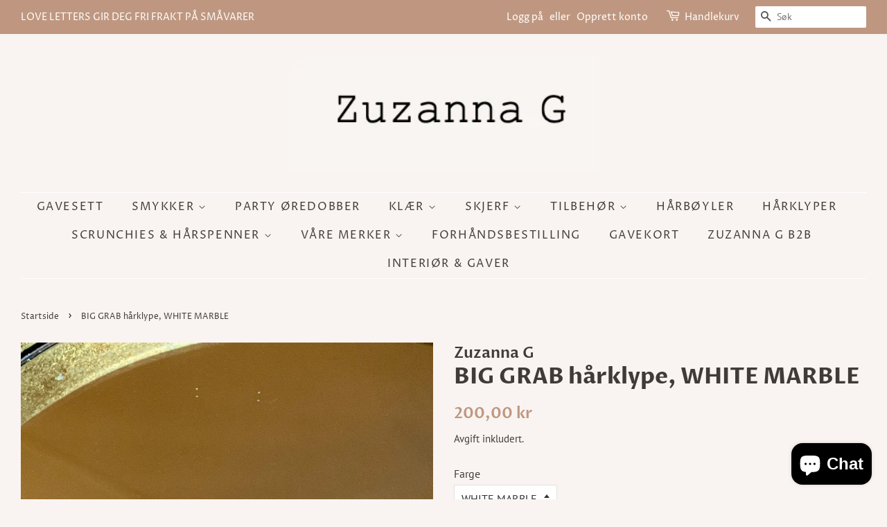

--- FILE ---
content_type: text/html; charset=utf-8
request_url: https://zuzannag.no/products/5694712-big-grab
body_size: 22316
content:
<!doctype html>
<html class="no-js">
<head>
<meta name="facebook-domain-verification" content="dyirn49i5ftyp4zuipwune92bfx3iq" />
  <!-- Basic page needs ================================================== -->
  <meta charset="utf-8">
  <meta http-equiv="X-UA-Compatible" content="IE=edge,chrome=1">

  

  <!-- Title and description ================================================== -->
  <title>
  BIG GRAB hårklype, WHITE MARBLE &ndash; Zuzanna G
  </title>

  
  <meta name="description" content="Stor og fin hårklype i nydelig farger. Godt grep.Kommer i 10 freste vårfarger.ca 9 cm lang">
  

  <!-- Social meta ================================================== -->
  <!-- /snippets/social-meta-tags.liquid -->




<meta property="og:site_name" content="Zuzanna G">
<meta property="og:url" content="https://zuzannag.no/products/5694712-big-grab">
<meta property="og:title" content="BIG GRAB hårklype, WHITE MARBLE">
<meta property="og:type" content="product">
<meta property="og:description" content="Stor og fin hårklype i nydelig farger. Godt grep.Kommer i 10 freste vårfarger.ca 9 cm lang">

  <meta property="og:price:amount" content="200,00">
  <meta property="og:price:currency" content="NOK">

<meta property="og:image" content="http://zuzannag.no/cdn/shop/products/b6e27c99-144a-4d2e-b2e9-dd8755213c00_1200x1200.jpg?v=1611706287"><meta property="og:image" content="http://zuzannag.no/cdn/shop/products/45fef163-99bc-4507-8b90-4f4a0fe7eaaa_1200x1200.jpg?v=1611706287"><meta property="og:image" content="http://zuzannag.no/cdn/shop/products/a4ac511c-54ae-42ce-b644-76f9aa54179a_1200x1200.jpg?v=1611706287">
<meta property="og:image:secure_url" content="https://zuzannag.no/cdn/shop/products/b6e27c99-144a-4d2e-b2e9-dd8755213c00_1200x1200.jpg?v=1611706287"><meta property="og:image:secure_url" content="https://zuzannag.no/cdn/shop/products/45fef163-99bc-4507-8b90-4f4a0fe7eaaa_1200x1200.jpg?v=1611706287"><meta property="og:image:secure_url" content="https://zuzannag.no/cdn/shop/products/a4ac511c-54ae-42ce-b644-76f9aa54179a_1200x1200.jpg?v=1611706287">


<meta name="twitter:card" content="summary_large_image">
<meta name="twitter:title" content="BIG GRAB hårklype, WHITE MARBLE">
<meta name="twitter:description" content="Stor og fin hårklype i nydelig farger. Godt grep.Kommer i 10 freste vårfarger.ca 9 cm lang">


  <!-- Helpers ================================================== -->
  <link rel="canonical" href="https://zuzannag.no/products/5694712-big-grab">
  <meta name="viewport" content="width=device-width,initial-scale=1">
  <meta name="theme-color" content="#bf9780">

  <!-- CSS ================================================== -->
  <link href="//zuzannag.no/cdn/shop/t/10/assets/timber.scss.css?v=65301459375586887631763650355" rel="stylesheet" type="text/css" media="all" />
  <link href="//zuzannag.no/cdn/shop/t/10/assets/theme.scss.css?v=50775982754430253921763650355" rel="stylesheet" type="text/css" media="all" />

  <script>
    window.theme = window.theme || {};

    var theme = {
      strings: {
        addToCart: "Legg i handlekurv",
        soldOut: "Utsolgt",
        unavailable: "Utilgjengelig",
        zoomClose: "Lukk (esc)",
        zoomPrev: "Forrige (Venstre piltast)",
        zoomNext: "Neste (Høyre piltast)",
        addressError: "Feil under oppslag av den adressen",
        addressNoResults: "Ingen resultater for den adressen",
        addressQueryLimit: "Du har overskredet bruksgrensen for Google API. Vurder å oppgradere til et \u003ca href=\"https:\/\/developers.google.com\/maps\/premium\/usage-limits\"\u003ePremiumsabonnement\u003c\/a\u003e.",
        authError: "Det oppsto et problem under godkjenning av Google Maps API Key."
      },
      settings: {
        // Adding some settings to allow the editor to update correctly when they are changed
        enableWideLayout: true,
        typeAccentTransform: true,
        typeAccentSpacing: true,
        baseFontSize: '16px',
        headerBaseFontSize: '32px',
        accentFontSize: '16px'
      },
      variables: {
        mediaQueryMedium: 'screen and (max-width: 768px)',
        bpSmall: false
      },
      moneyFormat: "{{amount_with_comma_separator}} kr"
    }

    document.documentElement.className = document.documentElement.className.replace('no-js', 'supports-js');
  </script>

  <!-- Header hook for plugins ================================================== -->
  <script>window.performance && window.performance.mark && window.performance.mark('shopify.content_for_header.start');</script><meta name="google-site-verification" content="RndtfuqqUAWFkZQnCufUfSZfkbnKYj3h1dcj7yv_P3I">
<meta name="google-site-verification" content="6a1rQj1S2i6GPzI68VW6GS4CdFCtgGYdENWMJFvqb8c">
<meta name="google-site-verification" content="qV4wgfRLB6JwXwdWSNnaJin-DJz1SndKWx0pmEn5vt4">
<meta id="shopify-digital-wallet" name="shopify-digital-wallet" content="/11621990/digital_wallets/dialog">
<meta name="shopify-checkout-api-token" content="8d80f606f4c10e9d5efa6a7cf8a2ec9f">
<meta id="in-context-paypal-metadata" data-shop-id="11621990" data-venmo-supported="false" data-environment="production" data-locale="en_US" data-paypal-v4="true" data-currency="NOK">
<link rel="alternate" type="application/json+oembed" href="https://zuzannag.no/products/5694712-big-grab.oembed">
<script async="async" src="/checkouts/internal/preloads.js?locale=nb-NO"></script>
<script id="shopify-features" type="application/json">{"accessToken":"8d80f606f4c10e9d5efa6a7cf8a2ec9f","betas":["rich-media-storefront-analytics"],"domain":"zuzannag.no","predictiveSearch":true,"shopId":11621990,"locale":"nb"}</script>
<script>var Shopify = Shopify || {};
Shopify.shop = "zuzanna-g.myshopify.com";
Shopify.locale = "nb";
Shopify.currency = {"active":"NOK","rate":"1.0"};
Shopify.country = "NO";
Shopify.theme = {"name":"Minimal","id":79536652399,"schema_name":"Minimal","schema_version":"11.7.20","theme_store_id":380,"role":"main"};
Shopify.theme.handle = "null";
Shopify.theme.style = {"id":null,"handle":null};
Shopify.cdnHost = "zuzannag.no/cdn";
Shopify.routes = Shopify.routes || {};
Shopify.routes.root = "/";</script>
<script type="module">!function(o){(o.Shopify=o.Shopify||{}).modules=!0}(window);</script>
<script>!function(o){function n(){var o=[];function n(){o.push(Array.prototype.slice.apply(arguments))}return n.q=o,n}var t=o.Shopify=o.Shopify||{};t.loadFeatures=n(),t.autoloadFeatures=n()}(window);</script>
<script id="shop-js-analytics" type="application/json">{"pageType":"product"}</script>
<script defer="defer" async type="module" src="//zuzannag.no/cdn/shopifycloud/shop-js/modules/v2/client.init-shop-cart-sync_Ck1zgi6O.nb.esm.js"></script>
<script defer="defer" async type="module" src="//zuzannag.no/cdn/shopifycloud/shop-js/modules/v2/chunk.common_rE7lmuZt.esm.js"></script>
<script type="module">
  await import("//zuzannag.no/cdn/shopifycloud/shop-js/modules/v2/client.init-shop-cart-sync_Ck1zgi6O.nb.esm.js");
await import("//zuzannag.no/cdn/shopifycloud/shop-js/modules/v2/chunk.common_rE7lmuZt.esm.js");

  window.Shopify.SignInWithShop?.initShopCartSync?.({"fedCMEnabled":true,"windoidEnabled":true});

</script>
<script>(function() {
  var isLoaded = false;
  function asyncLoad() {
    if (isLoaded) return;
    isLoaded = true;
    var urls = ["https:\/\/rec.autocommerce.io\/recommender_javascript?shop=zuzanna-g.myshopify.com","https:\/\/rec.autocommerce.io\/recommender_javascript?shop=zuzanna-g.myshopify.com","\/\/cdn.wishpond.net\/connect.js?merchantId=1551381\u0026writeKey=3fd2701cd538\u0026shop=zuzanna-g.myshopify.com","https:\/\/front.optimonk.com\/public\/133795\/shopify\/preload.js?shop=zuzanna-g.myshopify.com","https:\/\/instaconnect-live.herokuapp.com\/api\/jquery-script?shop=zuzanna-g.myshopify.com","https:\/\/instaconnect-live.herokuapp.com\/api\/widget-script?shop=zuzanna-g.myshopify.com"];
    for (var i = 0; i < urls.length; i++) {
      var s = document.createElement('script');
      s.type = 'text/javascript';
      s.async = true;
      s.src = urls[i];
      var x = document.getElementsByTagName('script')[0];
      x.parentNode.insertBefore(s, x);
    }
  };
  if(window.attachEvent) {
    window.attachEvent('onload', asyncLoad);
  } else {
    window.addEventListener('load', asyncLoad, false);
  }
})();</script>
<script id="__st">var __st={"a":11621990,"offset":3600,"reqid":"1bb613d7-05ae-4bea-a36d-72441dd27483-1768721087","pageurl":"zuzannag.no\/products\/5694712-big-grab","u":"87d0dd39b3af","p":"product","rtyp":"product","rid":6262379184303};</script>
<script>window.ShopifyPaypalV4VisibilityTracking = true;</script>
<script id="captcha-bootstrap">!function(){'use strict';const t='contact',e='account',n='new_comment',o=[[t,t],['blogs',n],['comments',n],[t,'customer']],c=[[e,'customer_login'],[e,'guest_login'],[e,'recover_customer_password'],[e,'create_customer']],r=t=>t.map((([t,e])=>`form[action*='/${t}']:not([data-nocaptcha='true']) input[name='form_type'][value='${e}']`)).join(','),a=t=>()=>t?[...document.querySelectorAll(t)].map((t=>t.form)):[];function s(){const t=[...o],e=r(t);return a(e)}const i='password',u='form_key',d=['recaptcha-v3-token','g-recaptcha-response','h-captcha-response',i],f=()=>{try{return window.sessionStorage}catch{return}},m='__shopify_v',_=t=>t.elements[u];function p(t,e,n=!1){try{const o=window.sessionStorage,c=JSON.parse(o.getItem(e)),{data:r}=function(t){const{data:e,action:n}=t;return t[m]||n?{data:e,action:n}:{data:t,action:n}}(c);for(const[e,n]of Object.entries(r))t.elements[e]&&(t.elements[e].value=n);n&&o.removeItem(e)}catch(o){console.error('form repopulation failed',{error:o})}}const l='form_type',E='cptcha';function T(t){t.dataset[E]=!0}const w=window,h=w.document,L='Shopify',v='ce_forms',y='captcha';let A=!1;((t,e)=>{const n=(g='f06e6c50-85a8-45c8-87d0-21a2b65856fe',I='https://cdn.shopify.com/shopifycloud/storefront-forms-hcaptcha/ce_storefront_forms_captcha_hcaptcha.v1.5.2.iife.js',D={infoText:'Beskyttet av hCaptcha',privacyText:'Personvern',termsText:'Vilkår'},(t,e,n)=>{const o=w[L][v],c=o.bindForm;if(c)return c(t,g,e,D).then(n);var r;o.q.push([[t,g,e,D],n]),r=I,A||(h.body.append(Object.assign(h.createElement('script'),{id:'captcha-provider',async:!0,src:r})),A=!0)});var g,I,D;w[L]=w[L]||{},w[L][v]=w[L][v]||{},w[L][v].q=[],w[L][y]=w[L][y]||{},w[L][y].protect=function(t,e){n(t,void 0,e),T(t)},Object.freeze(w[L][y]),function(t,e,n,w,h,L){const[v,y,A,g]=function(t,e,n){const i=e?o:[],u=t?c:[],d=[...i,...u],f=r(d),m=r(i),_=r(d.filter((([t,e])=>n.includes(e))));return[a(f),a(m),a(_),s()]}(w,h,L),I=t=>{const e=t.target;return e instanceof HTMLFormElement?e:e&&e.form},D=t=>v().includes(t);t.addEventListener('submit',(t=>{const e=I(t);if(!e)return;const n=D(e)&&!e.dataset.hcaptchaBound&&!e.dataset.recaptchaBound,o=_(e),c=g().includes(e)&&(!o||!o.value);(n||c)&&t.preventDefault(),c&&!n&&(function(t){try{if(!f())return;!function(t){const e=f();if(!e)return;const n=_(t);if(!n)return;const o=n.value;o&&e.removeItem(o)}(t);const e=Array.from(Array(32),(()=>Math.random().toString(36)[2])).join('');!function(t,e){_(t)||t.append(Object.assign(document.createElement('input'),{type:'hidden',name:u})),t.elements[u].value=e}(t,e),function(t,e){const n=f();if(!n)return;const o=[...t.querySelectorAll(`input[type='${i}']`)].map((({name:t})=>t)),c=[...d,...o],r={};for(const[a,s]of new FormData(t).entries())c.includes(a)||(r[a]=s);n.setItem(e,JSON.stringify({[m]:1,action:t.action,data:r}))}(t,e)}catch(e){console.error('failed to persist form',e)}}(e),e.submit())}));const S=(t,e)=>{t&&!t.dataset[E]&&(n(t,e.some((e=>e===t))),T(t))};for(const o of['focusin','change'])t.addEventListener(o,(t=>{const e=I(t);D(e)&&S(e,y())}));const B=e.get('form_key'),M=e.get(l),P=B&&M;t.addEventListener('DOMContentLoaded',(()=>{const t=y();if(P)for(const e of t)e.elements[l].value===M&&p(e,B);[...new Set([...A(),...v().filter((t=>'true'===t.dataset.shopifyCaptcha))])].forEach((e=>S(e,t)))}))}(h,new URLSearchParams(w.location.search),n,t,e,['guest_login'])})(!0,!0)}();</script>
<script integrity="sha256-4kQ18oKyAcykRKYeNunJcIwy7WH5gtpwJnB7kiuLZ1E=" data-source-attribution="shopify.loadfeatures" defer="defer" src="//zuzannag.no/cdn/shopifycloud/storefront/assets/storefront/load_feature-a0a9edcb.js" crossorigin="anonymous"></script>
<script data-source-attribution="shopify.dynamic_checkout.dynamic.init">var Shopify=Shopify||{};Shopify.PaymentButton=Shopify.PaymentButton||{isStorefrontPortableWallets:!0,init:function(){window.Shopify.PaymentButton.init=function(){};var t=document.createElement("script");t.src="https://zuzannag.no/cdn/shopifycloud/portable-wallets/latest/portable-wallets.nb.js",t.type="module",document.head.appendChild(t)}};
</script>
<script data-source-attribution="shopify.dynamic_checkout.buyer_consent">
  function portableWalletsHideBuyerConsent(e){var t=document.getElementById("shopify-buyer-consent"),n=document.getElementById("shopify-subscription-policy-button");t&&n&&(t.classList.add("hidden"),t.setAttribute("aria-hidden","true"),n.removeEventListener("click",e))}function portableWalletsShowBuyerConsent(e){var t=document.getElementById("shopify-buyer-consent"),n=document.getElementById("shopify-subscription-policy-button");t&&n&&(t.classList.remove("hidden"),t.removeAttribute("aria-hidden"),n.addEventListener("click",e))}window.Shopify?.PaymentButton&&(window.Shopify.PaymentButton.hideBuyerConsent=portableWalletsHideBuyerConsent,window.Shopify.PaymentButton.showBuyerConsent=portableWalletsShowBuyerConsent);
</script>
<script>
  function portableWalletsCleanup(e){e&&e.src&&console.error("Failed to load portable wallets script "+e.src);var t=document.querySelectorAll("shopify-accelerated-checkout .shopify-payment-button__skeleton, shopify-accelerated-checkout-cart .wallet-cart-button__skeleton"),e=document.getElementById("shopify-buyer-consent");for(let e=0;e<t.length;e++)t[e].remove();e&&e.remove()}function portableWalletsNotLoadedAsModule(e){e instanceof ErrorEvent&&"string"==typeof e.message&&e.message.includes("import.meta")&&"string"==typeof e.filename&&e.filename.includes("portable-wallets")&&(window.removeEventListener("error",portableWalletsNotLoadedAsModule),window.Shopify.PaymentButton.failedToLoad=e,"loading"===document.readyState?document.addEventListener("DOMContentLoaded",window.Shopify.PaymentButton.init):window.Shopify.PaymentButton.init())}window.addEventListener("error",portableWalletsNotLoadedAsModule);
</script>

<script type="module" src="https://zuzannag.no/cdn/shopifycloud/portable-wallets/latest/portable-wallets.nb.js" onError="portableWalletsCleanup(this)" crossorigin="anonymous"></script>
<script nomodule>
  document.addEventListener("DOMContentLoaded", portableWalletsCleanup);
</script>

<script id='scb4127' type='text/javascript' async='' src='https://zuzannag.no/cdn/shopifycloud/privacy-banner/storefront-banner.js'></script><link id="shopify-accelerated-checkout-styles" rel="stylesheet" media="screen" href="https://zuzannag.no/cdn/shopifycloud/portable-wallets/latest/accelerated-checkout-backwards-compat.css" crossorigin="anonymous">
<style id="shopify-accelerated-checkout-cart">
        #shopify-buyer-consent {
  margin-top: 1em;
  display: inline-block;
  width: 100%;
}

#shopify-buyer-consent.hidden {
  display: none;
}

#shopify-subscription-policy-button {
  background: none;
  border: none;
  padding: 0;
  text-decoration: underline;
  font-size: inherit;
  cursor: pointer;
}

#shopify-subscription-policy-button::before {
  box-shadow: none;
}

      </style>

<script>window.performance && window.performance.mark && window.performance.mark('shopify.content_for_header.end');</script>

  <script src="//zuzannag.no/cdn/shop/t/10/assets/jquery-2.2.3.min.js?v=58211863146907186831586861940" type="text/javascript"></script>

  <script src="//zuzannag.no/cdn/shop/t/10/assets/lazysizes.min.js?v=155223123402716617051586861940" async="async"></script>

  
  

<script src="https://cdn.shopify.com/extensions/7bc9bb47-adfa-4267-963e-cadee5096caf/inbox-1252/assets/inbox-chat-loader.js" type="text/javascript" defer="defer"></script>
<link href="https://monorail-edge.shopifysvc.com" rel="dns-prefetch">
<script>(function(){if ("sendBeacon" in navigator && "performance" in window) {try {var session_token_from_headers = performance.getEntriesByType('navigation')[0].serverTiming.find(x => x.name == '_s').description;} catch {var session_token_from_headers = undefined;}var session_cookie_matches = document.cookie.match(/_shopify_s=([^;]*)/);var session_token_from_cookie = session_cookie_matches && session_cookie_matches.length === 2 ? session_cookie_matches[1] : "";var session_token = session_token_from_headers || session_token_from_cookie || "";function handle_abandonment_event(e) {var entries = performance.getEntries().filter(function(entry) {return /monorail-edge.shopifysvc.com/.test(entry.name);});if (!window.abandonment_tracked && entries.length === 0) {window.abandonment_tracked = true;var currentMs = Date.now();var navigation_start = performance.timing.navigationStart;var payload = {shop_id: 11621990,url: window.location.href,navigation_start,duration: currentMs - navigation_start,session_token,page_type: "product"};window.navigator.sendBeacon("https://monorail-edge.shopifysvc.com/v1/produce", JSON.stringify({schema_id: "online_store_buyer_site_abandonment/1.1",payload: payload,metadata: {event_created_at_ms: currentMs,event_sent_at_ms: currentMs}}));}}window.addEventListener('pagehide', handle_abandonment_event);}}());</script>
<script id="web-pixels-manager-setup">(function e(e,d,r,n,o){if(void 0===o&&(o={}),!Boolean(null===(a=null===(i=window.Shopify)||void 0===i?void 0:i.analytics)||void 0===a?void 0:a.replayQueue)){var i,a;window.Shopify=window.Shopify||{};var t=window.Shopify;t.analytics=t.analytics||{};var s=t.analytics;s.replayQueue=[],s.publish=function(e,d,r){return s.replayQueue.push([e,d,r]),!0};try{self.performance.mark("wpm:start")}catch(e){}var l=function(){var e={modern:/Edge?\/(1{2}[4-9]|1[2-9]\d|[2-9]\d{2}|\d{4,})\.\d+(\.\d+|)|Firefox\/(1{2}[4-9]|1[2-9]\d|[2-9]\d{2}|\d{4,})\.\d+(\.\d+|)|Chrom(ium|e)\/(9{2}|\d{3,})\.\d+(\.\d+|)|(Maci|X1{2}).+ Version\/(15\.\d+|(1[6-9]|[2-9]\d|\d{3,})\.\d+)([,.]\d+|)( \(\w+\)|)( Mobile\/\w+|) Safari\/|Chrome.+OPR\/(9{2}|\d{3,})\.\d+\.\d+|(CPU[ +]OS|iPhone[ +]OS|CPU[ +]iPhone|CPU IPhone OS|CPU iPad OS)[ +]+(15[._]\d+|(1[6-9]|[2-9]\d|\d{3,})[._]\d+)([._]\d+|)|Android:?[ /-](13[3-9]|1[4-9]\d|[2-9]\d{2}|\d{4,})(\.\d+|)(\.\d+|)|Android.+Firefox\/(13[5-9]|1[4-9]\d|[2-9]\d{2}|\d{4,})\.\d+(\.\d+|)|Android.+Chrom(ium|e)\/(13[3-9]|1[4-9]\d|[2-9]\d{2}|\d{4,})\.\d+(\.\d+|)|SamsungBrowser\/([2-9]\d|\d{3,})\.\d+/,legacy:/Edge?\/(1[6-9]|[2-9]\d|\d{3,})\.\d+(\.\d+|)|Firefox\/(5[4-9]|[6-9]\d|\d{3,})\.\d+(\.\d+|)|Chrom(ium|e)\/(5[1-9]|[6-9]\d|\d{3,})\.\d+(\.\d+|)([\d.]+$|.*Safari\/(?![\d.]+ Edge\/[\d.]+$))|(Maci|X1{2}).+ Version\/(10\.\d+|(1[1-9]|[2-9]\d|\d{3,})\.\d+)([,.]\d+|)( \(\w+\)|)( Mobile\/\w+|) Safari\/|Chrome.+OPR\/(3[89]|[4-9]\d|\d{3,})\.\d+\.\d+|(CPU[ +]OS|iPhone[ +]OS|CPU[ +]iPhone|CPU IPhone OS|CPU iPad OS)[ +]+(10[._]\d+|(1[1-9]|[2-9]\d|\d{3,})[._]\d+)([._]\d+|)|Android:?[ /-](13[3-9]|1[4-9]\d|[2-9]\d{2}|\d{4,})(\.\d+|)(\.\d+|)|Mobile Safari.+OPR\/([89]\d|\d{3,})\.\d+\.\d+|Android.+Firefox\/(13[5-9]|1[4-9]\d|[2-9]\d{2}|\d{4,})\.\d+(\.\d+|)|Android.+Chrom(ium|e)\/(13[3-9]|1[4-9]\d|[2-9]\d{2}|\d{4,})\.\d+(\.\d+|)|Android.+(UC? ?Browser|UCWEB|U3)[ /]?(15\.([5-9]|\d{2,})|(1[6-9]|[2-9]\d|\d{3,})\.\d+)\.\d+|SamsungBrowser\/(5\.\d+|([6-9]|\d{2,})\.\d+)|Android.+MQ{2}Browser\/(14(\.(9|\d{2,})|)|(1[5-9]|[2-9]\d|\d{3,})(\.\d+|))(\.\d+|)|K[Aa][Ii]OS\/(3\.\d+|([4-9]|\d{2,})\.\d+)(\.\d+|)/},d=e.modern,r=e.legacy,n=navigator.userAgent;return n.match(d)?"modern":n.match(r)?"legacy":"unknown"}(),u="modern"===l?"modern":"legacy",c=(null!=n?n:{modern:"",legacy:""})[u],f=function(e){return[e.baseUrl,"/wpm","/b",e.hashVersion,"modern"===e.buildTarget?"m":"l",".js"].join("")}({baseUrl:d,hashVersion:r,buildTarget:u}),m=function(e){var d=e.version,r=e.bundleTarget,n=e.surface,o=e.pageUrl,i=e.monorailEndpoint;return{emit:function(e){var a=e.status,t=e.errorMsg,s=(new Date).getTime(),l=JSON.stringify({metadata:{event_sent_at_ms:s},events:[{schema_id:"web_pixels_manager_load/3.1",payload:{version:d,bundle_target:r,page_url:o,status:a,surface:n,error_msg:t},metadata:{event_created_at_ms:s}}]});if(!i)return console&&console.warn&&console.warn("[Web Pixels Manager] No Monorail endpoint provided, skipping logging."),!1;try{return self.navigator.sendBeacon.bind(self.navigator)(i,l)}catch(e){}var u=new XMLHttpRequest;try{return u.open("POST",i,!0),u.setRequestHeader("Content-Type","text/plain"),u.send(l),!0}catch(e){return console&&console.warn&&console.warn("[Web Pixels Manager] Got an unhandled error while logging to Monorail."),!1}}}}({version:r,bundleTarget:l,surface:e.surface,pageUrl:self.location.href,monorailEndpoint:e.monorailEndpoint});try{o.browserTarget=l,function(e){var d=e.src,r=e.async,n=void 0===r||r,o=e.onload,i=e.onerror,a=e.sri,t=e.scriptDataAttributes,s=void 0===t?{}:t,l=document.createElement("script"),u=document.querySelector("head"),c=document.querySelector("body");if(l.async=n,l.src=d,a&&(l.integrity=a,l.crossOrigin="anonymous"),s)for(var f in s)if(Object.prototype.hasOwnProperty.call(s,f))try{l.dataset[f]=s[f]}catch(e){}if(o&&l.addEventListener("load",o),i&&l.addEventListener("error",i),u)u.appendChild(l);else{if(!c)throw new Error("Did not find a head or body element to append the script");c.appendChild(l)}}({src:f,async:!0,onload:function(){if(!function(){var e,d;return Boolean(null===(d=null===(e=window.Shopify)||void 0===e?void 0:e.analytics)||void 0===d?void 0:d.initialized)}()){var d=window.webPixelsManager.init(e)||void 0;if(d){var r=window.Shopify.analytics;r.replayQueue.forEach((function(e){var r=e[0],n=e[1],o=e[2];d.publishCustomEvent(r,n,o)})),r.replayQueue=[],r.publish=d.publishCustomEvent,r.visitor=d.visitor,r.initialized=!0}}},onerror:function(){return m.emit({status:"failed",errorMsg:"".concat(f," has failed to load")})},sri:function(e){var d=/^sha384-[A-Za-z0-9+/=]+$/;return"string"==typeof e&&d.test(e)}(c)?c:"",scriptDataAttributes:o}),m.emit({status:"loading"})}catch(e){m.emit({status:"failed",errorMsg:(null==e?void 0:e.message)||"Unknown error"})}}})({shopId: 11621990,storefrontBaseUrl: "https://zuzannag.no",extensionsBaseUrl: "https://extensions.shopifycdn.com/cdn/shopifycloud/web-pixels-manager",monorailEndpoint: "https://monorail-edge.shopifysvc.com/unstable/produce_batch",surface: "storefront-renderer",enabledBetaFlags: ["2dca8a86"],webPixelsConfigList: [{"id":"1616412847","configuration":"{\"accountID\":\"133795\"}","eventPayloadVersion":"v1","runtimeContext":"STRICT","scriptVersion":"e9702cc0fbdd9453d46c7ca8e2f5a5f4","type":"APP","apiClientId":956606,"privacyPurposes":[],"dataSharingAdjustments":{"protectedCustomerApprovalScopes":[]}},{"id":"608796847","configuration":"{\"config\":\"{\\\"pixel_id\\\":\\\"GT-P3HVCN6\\\",\\\"target_country\\\":\\\"NO\\\",\\\"gtag_events\\\":[{\\\"type\\\":\\\"purchase\\\",\\\"action_label\\\":\\\"MC-C2SJK0LPEC\\\"},{\\\"type\\\":\\\"page_view\\\",\\\"action_label\\\":\\\"MC-C2SJK0LPEC\\\"},{\\\"type\\\":\\\"view_item\\\",\\\"action_label\\\":\\\"MC-C2SJK0LPEC\\\"}],\\\"enable_monitoring_mode\\\":false}\"}","eventPayloadVersion":"v1","runtimeContext":"OPEN","scriptVersion":"b2a88bafab3e21179ed38636efcd8a93","type":"APP","apiClientId":1780363,"privacyPurposes":[],"dataSharingAdjustments":{"protectedCustomerApprovalScopes":["read_customer_address","read_customer_email","read_customer_name","read_customer_personal_data","read_customer_phone"]}},{"id":"123273391","configuration":"{\"pixel_id\":\"449212133144177\",\"pixel_type\":\"facebook_pixel\",\"metaapp_system_user_token\":\"-\"}","eventPayloadVersion":"v1","runtimeContext":"OPEN","scriptVersion":"ca16bc87fe92b6042fbaa3acc2fbdaa6","type":"APP","apiClientId":2329312,"privacyPurposes":["ANALYTICS","MARKETING","SALE_OF_DATA"],"dataSharingAdjustments":{"protectedCustomerApprovalScopes":["read_customer_address","read_customer_email","read_customer_name","read_customer_personal_data","read_customer_phone"]}},{"id":"shopify-app-pixel","configuration":"{}","eventPayloadVersion":"v1","runtimeContext":"STRICT","scriptVersion":"0450","apiClientId":"shopify-pixel","type":"APP","privacyPurposes":["ANALYTICS","MARKETING"]},{"id":"shopify-custom-pixel","eventPayloadVersion":"v1","runtimeContext":"LAX","scriptVersion":"0450","apiClientId":"shopify-pixel","type":"CUSTOM","privacyPurposes":["ANALYTICS","MARKETING"]}],isMerchantRequest: false,initData: {"shop":{"name":"Zuzanna G","paymentSettings":{"currencyCode":"NOK"},"myshopifyDomain":"zuzanna-g.myshopify.com","countryCode":"NO","storefrontUrl":"https:\/\/zuzannag.no"},"customer":null,"cart":null,"checkout":null,"productVariants":[{"price":{"amount":200.0,"currencyCode":"NOK"},"product":{"title":"BIG GRAB hårklype, WHITE MARBLE","vendor":"Zuzanna G","id":"6262379184303","untranslatedTitle":"BIG GRAB hårklype, WHITE MARBLE","url":"\/products\/5694712-big-grab","type":"HAIRCLAW"},"id":"38191559573679","image":{"src":"\/\/zuzannag.no\/cdn\/shop\/products\/b6e27c99-144a-4d2e-b2e9-dd8755213c00.jpg?v=1611706287"},"sku":"056947120100","title":"WHITE MARBLE","untranslatedTitle":"WHITE MARBLE"}],"purchasingCompany":null},},"https://zuzannag.no/cdn","fcfee988w5aeb613cpc8e4bc33m6693e112",{"modern":"","legacy":""},{"shopId":"11621990","storefrontBaseUrl":"https:\/\/zuzannag.no","extensionBaseUrl":"https:\/\/extensions.shopifycdn.com\/cdn\/shopifycloud\/web-pixels-manager","surface":"storefront-renderer","enabledBetaFlags":"[\"2dca8a86\"]","isMerchantRequest":"false","hashVersion":"fcfee988w5aeb613cpc8e4bc33m6693e112","publish":"custom","events":"[[\"page_viewed\",{}],[\"product_viewed\",{\"productVariant\":{\"price\":{\"amount\":200.0,\"currencyCode\":\"NOK\"},\"product\":{\"title\":\"BIG GRAB hårklype, WHITE MARBLE\",\"vendor\":\"Zuzanna G\",\"id\":\"6262379184303\",\"untranslatedTitle\":\"BIG GRAB hårklype, WHITE MARBLE\",\"url\":\"\/products\/5694712-big-grab\",\"type\":\"HAIRCLAW\"},\"id\":\"38191559573679\",\"image\":{\"src\":\"\/\/zuzannag.no\/cdn\/shop\/products\/b6e27c99-144a-4d2e-b2e9-dd8755213c00.jpg?v=1611706287\"},\"sku\":\"056947120100\",\"title\":\"WHITE MARBLE\",\"untranslatedTitle\":\"WHITE MARBLE\"}}]]"});</script><script>
  window.ShopifyAnalytics = window.ShopifyAnalytics || {};
  window.ShopifyAnalytics.meta = window.ShopifyAnalytics.meta || {};
  window.ShopifyAnalytics.meta.currency = 'NOK';
  var meta = {"product":{"id":6262379184303,"gid":"gid:\/\/shopify\/Product\/6262379184303","vendor":"Zuzanna G","type":"HAIRCLAW","handle":"5694712-big-grab","variants":[{"id":38191559573679,"price":20000,"name":"BIG GRAB hårklype, WHITE MARBLE - WHITE MARBLE","public_title":"WHITE MARBLE","sku":"056947120100"}],"remote":false},"page":{"pageType":"product","resourceType":"product","resourceId":6262379184303,"requestId":"1bb613d7-05ae-4bea-a36d-72441dd27483-1768721087"}};
  for (var attr in meta) {
    window.ShopifyAnalytics.meta[attr] = meta[attr];
  }
</script>
<script class="analytics">
  (function () {
    var customDocumentWrite = function(content) {
      var jquery = null;

      if (window.jQuery) {
        jquery = window.jQuery;
      } else if (window.Checkout && window.Checkout.$) {
        jquery = window.Checkout.$;
      }

      if (jquery) {
        jquery('body').append(content);
      }
    };

    var hasLoggedConversion = function(token) {
      if (token) {
        return document.cookie.indexOf('loggedConversion=' + token) !== -1;
      }
      return false;
    }

    var setCookieIfConversion = function(token) {
      if (token) {
        var twoMonthsFromNow = new Date(Date.now());
        twoMonthsFromNow.setMonth(twoMonthsFromNow.getMonth() + 2);

        document.cookie = 'loggedConversion=' + token + '; expires=' + twoMonthsFromNow;
      }
    }

    var trekkie = window.ShopifyAnalytics.lib = window.trekkie = window.trekkie || [];
    if (trekkie.integrations) {
      return;
    }
    trekkie.methods = [
      'identify',
      'page',
      'ready',
      'track',
      'trackForm',
      'trackLink'
    ];
    trekkie.factory = function(method) {
      return function() {
        var args = Array.prototype.slice.call(arguments);
        args.unshift(method);
        trekkie.push(args);
        return trekkie;
      };
    };
    for (var i = 0; i < trekkie.methods.length; i++) {
      var key = trekkie.methods[i];
      trekkie[key] = trekkie.factory(key);
    }
    trekkie.load = function(config) {
      trekkie.config = config || {};
      trekkie.config.initialDocumentCookie = document.cookie;
      var first = document.getElementsByTagName('script')[0];
      var script = document.createElement('script');
      script.type = 'text/javascript';
      script.onerror = function(e) {
        var scriptFallback = document.createElement('script');
        scriptFallback.type = 'text/javascript';
        scriptFallback.onerror = function(error) {
                var Monorail = {
      produce: function produce(monorailDomain, schemaId, payload) {
        var currentMs = new Date().getTime();
        var event = {
          schema_id: schemaId,
          payload: payload,
          metadata: {
            event_created_at_ms: currentMs,
            event_sent_at_ms: currentMs
          }
        };
        return Monorail.sendRequest("https://" + monorailDomain + "/v1/produce", JSON.stringify(event));
      },
      sendRequest: function sendRequest(endpointUrl, payload) {
        // Try the sendBeacon API
        if (window && window.navigator && typeof window.navigator.sendBeacon === 'function' && typeof window.Blob === 'function' && !Monorail.isIos12()) {
          var blobData = new window.Blob([payload], {
            type: 'text/plain'
          });

          if (window.navigator.sendBeacon(endpointUrl, blobData)) {
            return true;
          } // sendBeacon was not successful

        } // XHR beacon

        var xhr = new XMLHttpRequest();

        try {
          xhr.open('POST', endpointUrl);
          xhr.setRequestHeader('Content-Type', 'text/plain');
          xhr.send(payload);
        } catch (e) {
          console.log(e);
        }

        return false;
      },
      isIos12: function isIos12() {
        return window.navigator.userAgent.lastIndexOf('iPhone; CPU iPhone OS 12_') !== -1 || window.navigator.userAgent.lastIndexOf('iPad; CPU OS 12_') !== -1;
      }
    };
    Monorail.produce('monorail-edge.shopifysvc.com',
      'trekkie_storefront_load_errors/1.1',
      {shop_id: 11621990,
      theme_id: 79536652399,
      app_name: "storefront",
      context_url: window.location.href,
      source_url: "//zuzannag.no/cdn/s/trekkie.storefront.cd680fe47e6c39ca5d5df5f0a32d569bc48c0f27.min.js"});

        };
        scriptFallback.async = true;
        scriptFallback.src = '//zuzannag.no/cdn/s/trekkie.storefront.cd680fe47e6c39ca5d5df5f0a32d569bc48c0f27.min.js';
        first.parentNode.insertBefore(scriptFallback, first);
      };
      script.async = true;
      script.src = '//zuzannag.no/cdn/s/trekkie.storefront.cd680fe47e6c39ca5d5df5f0a32d569bc48c0f27.min.js';
      first.parentNode.insertBefore(script, first);
    };
    trekkie.load(
      {"Trekkie":{"appName":"storefront","development":false,"defaultAttributes":{"shopId":11621990,"isMerchantRequest":null,"themeId":79536652399,"themeCityHash":"17958936784733901767","contentLanguage":"nb","currency":"NOK","eventMetadataId":"6882da1c-1f5a-427b-af7e-1fee9bdc84bc"},"isServerSideCookieWritingEnabled":true,"monorailRegion":"shop_domain","enabledBetaFlags":["65f19447"]},"Session Attribution":{},"S2S":{"facebookCapiEnabled":false,"source":"trekkie-storefront-renderer","apiClientId":580111}}
    );

    var loaded = false;
    trekkie.ready(function() {
      if (loaded) return;
      loaded = true;

      window.ShopifyAnalytics.lib = window.trekkie;

      var originalDocumentWrite = document.write;
      document.write = customDocumentWrite;
      try { window.ShopifyAnalytics.merchantGoogleAnalytics.call(this); } catch(error) {};
      document.write = originalDocumentWrite;

      window.ShopifyAnalytics.lib.page(null,{"pageType":"product","resourceType":"product","resourceId":6262379184303,"requestId":"1bb613d7-05ae-4bea-a36d-72441dd27483-1768721087","shopifyEmitted":true});

      var match = window.location.pathname.match(/checkouts\/(.+)\/(thank_you|post_purchase)/)
      var token = match? match[1]: undefined;
      if (!hasLoggedConversion(token)) {
        setCookieIfConversion(token);
        window.ShopifyAnalytics.lib.track("Viewed Product",{"currency":"NOK","variantId":38191559573679,"productId":6262379184303,"productGid":"gid:\/\/shopify\/Product\/6262379184303","name":"BIG GRAB hårklype, WHITE MARBLE - WHITE MARBLE","price":"200.00","sku":"056947120100","brand":"Zuzanna G","variant":"WHITE MARBLE","category":"HAIRCLAW","nonInteraction":true,"remote":false},undefined,undefined,{"shopifyEmitted":true});
      window.ShopifyAnalytics.lib.track("monorail:\/\/trekkie_storefront_viewed_product\/1.1",{"currency":"NOK","variantId":38191559573679,"productId":6262379184303,"productGid":"gid:\/\/shopify\/Product\/6262379184303","name":"BIG GRAB hårklype, WHITE MARBLE - WHITE MARBLE","price":"200.00","sku":"056947120100","brand":"Zuzanna G","variant":"WHITE MARBLE","category":"HAIRCLAW","nonInteraction":true,"remote":false,"referer":"https:\/\/zuzannag.no\/products\/5694712-big-grab"});
      }
    });


        var eventsListenerScript = document.createElement('script');
        eventsListenerScript.async = true;
        eventsListenerScript.src = "//zuzannag.no/cdn/shopifycloud/storefront/assets/shop_events_listener-3da45d37.js";
        document.getElementsByTagName('head')[0].appendChild(eventsListenerScript);

})();</script>
<script
  defer
  src="https://zuzannag.no/cdn/shopifycloud/perf-kit/shopify-perf-kit-3.0.4.min.js"
  data-application="storefront-renderer"
  data-shop-id="11621990"
  data-render-region="gcp-us-central1"
  data-page-type="product"
  data-theme-instance-id="79536652399"
  data-theme-name="Minimal"
  data-theme-version="11.7.20"
  data-monorail-region="shop_domain"
  data-resource-timing-sampling-rate="10"
  data-shs="true"
  data-shs-beacon="true"
  data-shs-export-with-fetch="true"
  data-shs-logs-sample-rate="1"
  data-shs-beacon-endpoint="https://zuzannag.no/api/collect"
></script>
</head>

<body id="big-grab-harklype-white-marble" class="template-product">
<script>window.KlarnaThemeGlobals={}; window.KlarnaThemeGlobals.data_purchase_amount = 20000;window.KlarnaThemeGlobals.productVariants=[{"id":38191559573679,"title":"WHITE MARBLE","option1":"WHITE MARBLE","option2":null,"option3":null,"sku":"056947120100","requires_shipping":true,"taxable":true,"featured_image":{"id":25126653264047,"product_id":6262379184303,"position":1,"created_at":"2021-01-27T01:11:27+01:00","updated_at":"2021-01-27T01:11:27+01:00","alt":null,"width":1500,"height":2000,"src":"\/\/zuzannag.no\/cdn\/shop\/products\/b6e27c99-144a-4d2e-b2e9-dd8755213c00.jpg?v=1611706287","variant_ids":[38191559573679]},"available":true,"name":"BIG GRAB hårklype, WHITE MARBLE - WHITE MARBLE","public_title":"WHITE MARBLE","options":["WHITE MARBLE"],"price":20000,"weight":0,"compare_at_price":null,"inventory_quantity":6,"inventory_management":"shopify","inventory_policy":"deny","barcode":"","featured_media":{"alt":null,"id":17297508597935,"position":1,"preview_image":{"aspect_ratio":0.75,"height":2000,"width":1500,"src":"\/\/zuzannag.no\/cdn\/shop\/products\/b6e27c99-144a-4d2e-b2e9-dd8755213c00.jpg?v=1611706287"}},"requires_selling_plan":false,"selling_plan_allocations":[]}];window.KlarnaThemeGlobals.documentCopy=document.cloneNode(true);</script>


  <div id="shopify-section-header" class="shopify-section"><style>
  .logo__image-wrapper {
    max-width: 450px;
  }
  /*================= If logo is above navigation ================== */
  
    .site-nav {
      
        border-top: 1px solid #ffffff;
        border-bottom: 1px solid #ffffff;
      
      margin-top: 30px;
    }

    
      .logo__image-wrapper {
        margin: 0 auto;
      }
    
  

  /*============ If logo is on the same line as navigation ============ */
  


  
</style>

<div data-section-id="header" data-section-type="header-section">
  <div class="header-bar">
    <div class="wrapper medium-down--hide">
      <div class="post-large--display-table">

        
          <div class="header-bar__left post-large--display-table-cell">

            

            

            
              <div class="header-bar__module header-bar__message">
                
                  <a href="/collections/zuzanna-g-classic">
                
                  LOVE LETTERS GIR DEG FRI FRAKT PÅ SMÅVARER
                
                  </a>
                
              </div>
            

          </div>
        

        <div class="header-bar__right post-large--display-table-cell">

          
            <ul class="header-bar__module header-bar__module--list">
              
                <li>
                  <a href="/account/login" id="customer_login_link">Logg på</a>
                </li>
                <li>eller</li>
                <li>
                  <a href="/account/register" id="customer_register_link">Opprett konto</a>
                </li>
              
            </ul>
          

          <div class="header-bar__module">
            <span class="header-bar__sep" aria-hidden="true"></span>
            <a href="/cart" class="cart-page-link">
              <span class="icon icon-cart header-bar__cart-icon" aria-hidden="true"></span>
            </a>
          </div>

          <div class="header-bar__module">
            <a href="/cart" class="cart-page-link">
              Handlekurv
              <span class="cart-count header-bar__cart-count hidden-count">0</span>
            </a>
          </div>

          
            
              <div class="header-bar__module header-bar__search">
                


  <form action="/search" method="get" class="header-bar__search-form clearfix" role="search">
    
    <button type="submit" class="btn btn--search icon-fallback-text header-bar__search-submit">
      <span class="icon icon-search" aria-hidden="true"></span>
      <span class="fallback-text">Søk</span>
    </button>
    <input type="search" name="q" value="" aria-label="Søk" class="header-bar__search-input" placeholder="Søk">
  </form>


              </div>
            
          

        </div>
      </div>
    </div>

    <div class="wrapper post-large--hide announcement-bar--mobile">
      
        
          <a href="/collections/zuzanna-g-classic">
        
          <span>LOVE LETTERS GIR DEG FRI FRAKT PÅ SMÅVARER</span>
        
          </a>
        
      
    </div>

    <div class="wrapper post-large--hide">
      
        <button type="button" class="mobile-nav-trigger" id="MobileNavTrigger" aria-controls="MobileNav" aria-expanded="false">
          <span class="icon icon-hamburger" aria-hidden="true"></span>
          Meny
        </button>
      
      <a href="/cart" class="cart-page-link mobile-cart-page-link">
        <span class="icon icon-cart header-bar__cart-icon" aria-hidden="true"></span>
        Handlekurv <span class="cart-count hidden-count">0</span>
      </a>
    </div>
    <nav role="navigation">
  <ul id="MobileNav" class="mobile-nav post-large--hide">
    
      
        <li class="mobile-nav__link">
          <a
            href="/collections/gavesett"
            class="mobile-nav"
            >
            GAVESETT
          </a>
        </li>
      
    
      
        
        <li class="mobile-nav__link" aria-haspopup="true">
          <a
            href="/collections/smykker"
            class="mobile-nav__sublist-trigger"
            aria-controls="MobileNav-Parent-2"
            aria-expanded="false">
            SMYKKER
            <span class="icon-fallback-text mobile-nav__sublist-expand" aria-hidden="true">
  <span class="icon icon-plus" aria-hidden="true"></span>
  <span class="fallback-text">+</span>
</span>
<span class="icon-fallback-text mobile-nav__sublist-contract" aria-hidden="true">
  <span class="icon icon-minus" aria-hidden="true"></span>
  <span class="fallback-text">-</span>
</span>

          </a>
          <ul
            id="MobileNav-Parent-2"
            class="mobile-nav__sublist">
            
              <li class="mobile-nav__sublist-link ">
                <a href="/collections/smykker" class="site-nav__link">Alle <span class="visually-hidden">SMYKKER</span></a>
              </li>
            
            
              
                <li class="mobile-nav__sublist-link">
                  <a
                    href="/collections/armcandy"
                    >
                    ARMBÅND
                  </a>
                </li>
              
            
              
                <li class="mobile-nav__sublist-link">
                  <a
                    href="/collections/oredobber"
                    >
                    ØREDOBBER
                  </a>
                </li>
              
            
              
                <li class="mobile-nav__sublist-link">
                  <a
                    href="/collections/ringer"
                    >
                    RINGER
                  </a>
                </li>
              
            
              
                <li class="mobile-nav__sublist-link">
                  <a
                    href="/collections/earcuff"
                    >
                    EARCUFF
                  </a>
                </li>
              
            
              
                
                <li class="mobile-nav__sublist-link">
                  <a
                    href="/collections/anheng"
                    class="mobile-nav__sublist-trigger"
                    aria-controls="MobileNav-Child-2-5"
                    aria-expanded="false"
                    >
                    ANHENG &amp; CHARMS
                    <span class="icon-fallback-text mobile-nav__sublist-expand" aria-hidden="true">
  <span class="icon icon-plus" aria-hidden="true"></span>
  <span class="fallback-text">+</span>
</span>
<span class="icon-fallback-text mobile-nav__sublist-contract" aria-hidden="true">
  <span class="icon icon-minus" aria-hidden="true"></span>
  <span class="fallback-text">-</span>
</span>

                  </a>
                  <ul
                    id="MobileNav-Child-2-5"
                    class="mobile-nav__sublist mobile-nav__sublist--grandchilds">
                    
                      <li class="mobile-nav__sublist-link">
                        <a
                          href="/collections/gummy-bears"
                          >
                          YUMMY BEARS
                        </a>
                      </li>
                    
                  </ul>
                </li>
              
            
              
                
                <li class="mobile-nav__sublist-link">
                  <a
                    href="/collections/kjeder"
                    class="mobile-nav__sublist-trigger"
                    aria-controls="MobileNav-Child-2-6"
                    aria-expanded="false"
                    >
                    KJEDER
                    <span class="icon-fallback-text mobile-nav__sublist-expand" aria-hidden="true">
  <span class="icon icon-plus" aria-hidden="true"></span>
  <span class="fallback-text">+</span>
</span>
<span class="icon-fallback-text mobile-nav__sublist-contract" aria-hidden="true">
  <span class="icon icon-minus" aria-hidden="true"></span>
  <span class="fallback-text">-</span>
</span>

                  </a>
                  <ul
                    id="MobileNav-Child-2-6"
                    class="mobile-nav__sublist mobile-nav__sublist--grandchilds">
                    
                      <li class="mobile-nav__sublist-link">
                        <a
                          href="/collections/kjeder-i-solv-og-forgyldt"
                          >
                          LENKER TIL ANHENG
                        </a>
                      </li>
                    
                      <li class="mobile-nav__sublist-link">
                        <a
                          href="/collections/kjeder"
                          >
                          KJEDER &amp; CHOKER
                        </a>
                      </li>
                    
                  </ul>
                </li>
              
            
              
                <li class="mobile-nav__sublist-link">
                  <a
                    href="/collections/ibu-jewels"
                    >
                    IBU JEWELS
                  </a>
                </li>
              
            
          </ul>
        </li>
      
    
      
        <li class="mobile-nav__link">
          <a
            href="/collections/party-oredobber"
            class="mobile-nav"
            >
            PARTY ØREDOBBER
          </a>
        </li>
      
    
      
        
        <li class="mobile-nav__link" aria-haspopup="true">
          <a
            href="/collections/klaer"
            class="mobile-nav__sublist-trigger"
            aria-controls="MobileNav-Parent-4"
            aria-expanded="false">
            KLÆR
            <span class="icon-fallback-text mobile-nav__sublist-expand" aria-hidden="true">
  <span class="icon icon-plus" aria-hidden="true"></span>
  <span class="fallback-text">+</span>
</span>
<span class="icon-fallback-text mobile-nav__sublist-contract" aria-hidden="true">
  <span class="icon icon-minus" aria-hidden="true"></span>
  <span class="fallback-text">-</span>
</span>

          </a>
          <ul
            id="MobileNav-Parent-4"
            class="mobile-nav__sublist">
            
              <li class="mobile-nav__sublist-link ">
                <a href="/collections/klaer" class="site-nav__link">Alle <span class="visually-hidden">KLÆR</span></a>
              </li>
            
            
              
                <li class="mobile-nav__sublist-link">
                  <a
                    href="/collections/kjoler"
                    >
                    KJOLER / SKJØRT
                  </a>
                </li>
              
            
              
                <li class="mobile-nav__sublist-link">
                  <a
                    href="/collections/bluser"
                    >
                    BLUSER / SKJORTER
                  </a>
                </li>
              
            
              
                <li class="mobile-nav__sublist-link">
                  <a
                    href="/collections/bukser"
                    >
                    BUKSER / NEDERDELER
                  </a>
                </li>
              
            
              
                <li class="mobile-nav__sublist-link">
                  <a
                    href="/collections/jakker-yttertoy"
                    >
                    JAKKER / YTTERTØY
                  </a>
                </li>
              
            
              
                <li class="mobile-nav__sublist-link">
                  <a
                    href="/collections/gensere"
                    >
                    GENSERE / CARDIGANS
                  </a>
                </li>
              
            
              
                <li class="mobile-nav__sublist-link">
                  <a
                    href="/collections/badetoy"
                    >
                    BADETØY
                  </a>
                </li>
              
            
          </ul>
        </li>
      
    
      
        
        <li class="mobile-nav__link" aria-haspopup="true">
          <a
            href="/collections/skjerf-1"
            class="mobile-nav__sublist-trigger"
            aria-controls="MobileNav-Parent-5"
            aria-expanded="false">
            SKJERF
            <span class="icon-fallback-text mobile-nav__sublist-expand" aria-hidden="true">
  <span class="icon icon-plus" aria-hidden="true"></span>
  <span class="fallback-text">+</span>
</span>
<span class="icon-fallback-text mobile-nav__sublist-contract" aria-hidden="true">
  <span class="icon icon-minus" aria-hidden="true"></span>
  <span class="fallback-text">-</span>
</span>

          </a>
          <ul
            id="MobileNav-Parent-5"
            class="mobile-nav__sublist">
            
              <li class="mobile-nav__sublist-link ">
                <a href="/collections/skjerf-1" class="site-nav__link">Alle <span class="visually-hidden">SKJERF</span></a>
              </li>
            
            
              
                <li class="mobile-nav__sublist-link">
                  <a
                    href="/collections/skjerf"
                    >
                    Alle skjerf
                  </a>
                </li>
              
            
              
                <li class="mobile-nav__sublist-link">
                  <a
                    href="/collections/trekant-skjerf-i-ull"
                    >
                    Trekanskjerf i ull
                  </a>
                </li>
              
            
              
                <li class="mobile-nav__sublist-link">
                  <a
                    href="/collections/tapis-noir"
                    >
                    Bomull &amp; silke skjerf
                  </a>
                </li>
              
            
          </ul>
        </li>
      
    
      
        
        <li class="mobile-nav__link" aria-haspopup="true">
          <a
            href="/collections"
            class="mobile-nav__sublist-trigger"
            aria-controls="MobileNav-Parent-6"
            aria-expanded="false">
            TILBEHØR
            <span class="icon-fallback-text mobile-nav__sublist-expand" aria-hidden="true">
  <span class="icon icon-plus" aria-hidden="true"></span>
  <span class="fallback-text">+</span>
</span>
<span class="icon-fallback-text mobile-nav__sublist-contract" aria-hidden="true">
  <span class="icon icon-minus" aria-hidden="true"></span>
  <span class="fallback-text">-</span>
</span>

          </a>
          <ul
            id="MobileNav-Parent-6"
            class="mobile-nav__sublist">
            
            
              
                <li class="mobile-nav__sublist-link">
                  <a
                    href="/collections/luer-hodeplagg"
                    >
                    LUER &amp; ØREVARMERE
                  </a>
                </li>
              
            
              
                <li class="mobile-nav__sublist-link">
                  <a
                    href="/collections/skjerf-1"
                    >
                    SKJERF
                  </a>
                </li>
              
            
              
                <li class="mobile-nav__sublist-link">
                  <a
                    href="/collections/votte-hansker"
                    >
                    VOTTER &amp; HANSKER
                  </a>
                </li>
              
            
              
                <li class="mobile-nav__sublist-link">
                  <a
                    href="/collections/a-kjaerbede"
                    >
                    SOLBRILLER
                  </a>
                </li>
              
            
              
                <li class="mobile-nav__sublist-link">
                  <a
                    href="/collections/vesker"
                    >
                    VESKER
                  </a>
                </li>
              
            
          </ul>
        </li>
      
    
      
        <li class="mobile-nav__link">
          <a
            href="/collections/harboyler"
            class="mobile-nav"
            >
            HÅRBØYLER
          </a>
        </li>
      
    
      
        <li class="mobile-nav__link">
          <a
            href="/collections/harklyper"
            class="mobile-nav"
            >
            HÅRKLYPER
          </a>
        </li>
      
    
      
        
        <li class="mobile-nav__link" aria-haspopup="true">
          <a
            href="/collections/with-love-for-your-hair"
            class="mobile-nav__sublist-trigger"
            aria-controls="MobileNav-Parent-9"
            aria-expanded="false">
            SCRUNCHIES &amp; HÅRSPENNER
            <span class="icon-fallback-text mobile-nav__sublist-expand" aria-hidden="true">
  <span class="icon icon-plus" aria-hidden="true"></span>
  <span class="fallback-text">+</span>
</span>
<span class="icon-fallback-text mobile-nav__sublist-contract" aria-hidden="true">
  <span class="icon icon-minus" aria-hidden="true"></span>
  <span class="fallback-text">-</span>
</span>

          </a>
          <ul
            id="MobileNav-Parent-9"
            class="mobile-nav__sublist">
            
              <li class="mobile-nav__sublist-link ">
                <a href="/collections/with-love-for-your-hair" class="site-nav__link">Alle <span class="visually-hidden">SCRUNCHIES &amp; HÅRSPENNER</span></a>
              </li>
            
            
              
                <li class="mobile-nav__sublist-link">
                  <a
                    href="/collections/harklyper"
                    >
                    HÅRKLYPER
                  </a>
                </li>
              
            
              
                <li class="mobile-nav__sublist-link">
                  <a
                    href="/collections/harboyler"
                    >
                    HÅRBØYLER
                  </a>
                </li>
              
            
              
                <li class="mobile-nav__sublist-link">
                  <a
                    href="/collections/harspenner"
                    >
                    HÅRSPENNER &amp; HÅRKAMMER
                  </a>
                </li>
              
            
              
                <li class="mobile-nav__sublist-link">
                  <a
                    href="/collections/scrunchie"
                    >
                    SCRUNCHIE &amp; HÅRSTRIKK
                  </a>
                </li>
              
            
          </ul>
        </li>
      
    
      
        
        <li class="mobile-nav__link" aria-haspopup="true">
          <a
            href="/pages/vare-merker"
            class="mobile-nav__sublist-trigger"
            aria-controls="MobileNav-Parent-10"
            aria-expanded="false">
            VÅRE MERKER
            <span class="icon-fallback-text mobile-nav__sublist-expand" aria-hidden="true">
  <span class="icon icon-plus" aria-hidden="true"></span>
  <span class="fallback-text">+</span>
</span>
<span class="icon-fallback-text mobile-nav__sublist-contract" aria-hidden="true">
  <span class="icon icon-minus" aria-hidden="true"></span>
  <span class="fallback-text">-</span>
</span>

          </a>
          <ul
            id="MobileNav-Parent-10"
            class="mobile-nav__sublist">
            
            
              
                <li class="mobile-nav__sublist-link">
                  <a
                    href="/collections/arnie-says"
                    >
                    ARNIE SAYS
                  </a>
                </li>
              
            
              
                <li class="mobile-nav__sublist-link">
                  <a
                    href="/collections/becksondedrgaard"
                    >
                    BECKSÔNDERGAARD
                  </a>
                </li>
              
            
              
                <li class="mobile-nav__sublist-link">
                  <a
                    href="/collections/by-ic"
                    >
                    BY IC
                  </a>
                </li>
              
            
              
                <li class="mobile-nav__sublist-link">
                  <a
                    href="/collections/confetti-bird"
                    >
                    CONFETTIBIRD
                  </a>
                </li>
              
            
              
                <li class="mobile-nav__sublist-link">
                  <a
                    href="/collections/eleh"
                    >
                    ELEH
                  </a>
                </li>
              
            
              
                <li class="mobile-nav__sublist-link">
                  <a
                    href="/collections/gaimo-espadrillos"
                    >
                    GAIMO
                  </a>
                </li>
              
            
              
                <li class="mobile-nav__sublist-link">
                  <a
                    href="/collections/klinta"
                    >
                    KLINTA
                  </a>
                </li>
              
            
              
                <li class="mobile-nav__sublist-link">
                  <a
                    href="/collections/le-specs"
                    >
                    LE SPECS
                  </a>
                </li>
              
            
              
                <li class="mobile-nav__sublist-link">
                  <a
                    href="/collections/love-lolita"
                    >
                    LOVE LOLITA
                  </a>
                </li>
              
            
              
                <li class="mobile-nav__sublist-link">
                  <a
                    href="/collections/milk-atelier"
                    >
                    MILK ATELIER
                  </a>
                </li>
              
            
              
                <li class="mobile-nav__sublist-link">
                  <a
                    href="/collections/miss-maya-1"
                    >
                    MISSMAYA
                  </a>
                </li>
              
            
              
                <li class="mobile-nav__sublist-link">
                  <a
                    href="/collections/queen-midas-by-zuzanna-g"
                    >
                    QUEEN MIDAS by Zuzanna G
                  </a>
                </li>
              
            
              
                <li class="mobile-nav__sublist-link">
                  <a
                    href="/collections/rails"
                    >
                    RAILS
                  </a>
                </li>
              
            
              
                <li class="mobile-nav__sublist-link">
                  <a
                    href="/collections/tapis-noir"
                    >
                    TAPIS NOIR
                  </a>
                </li>
              
            
              
                <li class="mobile-nav__sublist-link">
                  <a
                    href="/collections/sorbet-island"
                    >
                    SORBET ISLAND
                  </a>
                </li>
              
            
              
                <li class="mobile-nav__sublist-link">
                  <a
                    href="/collections/steamery"
                    >
                    STEAMERY STOCKHOLM
                  </a>
                </li>
              
            
              
                <li class="mobile-nav__sublist-link">
                  <a
                    href="/collections/stella-nova"
                    >
                    STELLA NOVA
                  </a>
                </li>
              
            
              
                <li class="mobile-nav__sublist-link">
                  <a
                    href="/collections/sugarfina"
                    >
                    SUGARFINA
                  </a>
                </li>
              
            
              
                <li class="mobile-nav__sublist-link">
                  <a
                    href="/collections/suncoo-paris"
                    >
                    SUNCOO PARIS
                  </a>
                </li>
              
            
              
                <li class="mobile-nav__sublist-link">
                  <a
                    href="/collections/gummy-bears"
                    >
                    YUMMY BEARS by Zuzanna G
                  </a>
                </li>
              
            
              
                <li class="mobile-nav__sublist-link">
                  <a
                    href="/collections/zarko-perfume"
                    >
                    ZARKO PERFUME
                  </a>
                </li>
              
            
              
                <li class="mobile-nav__sublist-link">
                  <a
                    href="/collections/zuzanna-g-fall-2019"
                    >
                    ZUZANNA G
                  </a>
                </li>
              
            
              
                <li class="mobile-nav__sublist-link">
                  <a
                    href="/collections/zuzanna-g-label"
                    >
                    Zuzanna G LABEL
                  </a>
                </li>
              
            
          </ul>
        </li>
      
    
      
        <li class="mobile-nav__link">
          <a
            href="/collections/preorder"
            class="mobile-nav"
            >
            FORHÅNDSBESTILLING
          </a>
        </li>
      
    
      
        <li class="mobile-nav__link">
          <a
            href="/products/gavekort-hos-zuzanna-g"
            class="mobile-nav"
            >
            GAVEKORT
          </a>
        </li>
      
    
      
        <li class="mobile-nav__link">
          <a
            href="/pages/zuanna-g-splitter-nye-b2b"
            class="mobile-nav"
            >
            Zuzanna G B2B
          </a>
        </li>
      
    
      
        <li class="mobile-nav__link">
          <a
            href="/collections/klinta"
            class="mobile-nav"
            >
            INTERIØR &amp; GAVER
          </a>
        </li>
      
    

    
      
        <li class="mobile-nav__link">
          <a href="/account/login" id="customer_login_link">Logg på</a>
        </li>
        <li class="mobile-nav__link">
          <a href="/account/register" id="customer_register_link">Opprett konto</a>
        </li>
      
    

    <li class="mobile-nav__link">
      
        <div class="header-bar__module header-bar__search">
          


  <form action="/search" method="get" class="header-bar__search-form clearfix" role="search">
    
    <button type="submit" class="btn btn--search icon-fallback-text header-bar__search-submit">
      <span class="icon icon-search" aria-hidden="true"></span>
      <span class="fallback-text">Søk</span>
    </button>
    <input type="search" name="q" value="" aria-label="Søk" class="header-bar__search-input" placeholder="Søk">
  </form>


        </div>
      
    </li>
  </ul>
</nav>

  </div>

  <header class="site-header" role="banner">
    <div class="wrapper">

      
        <div class="grid--full">
          <div class="grid__item">
            
              <div class="h1 site-header__logo" itemscope itemtype="http://schema.org/Organization">
            
              
                <noscript>
                  
                  <div class="logo__image-wrapper">
                    <img src="//zuzannag.no/cdn/shop/files/Skjermbilde_2021-03-02_kl._22.27.17_951cdea4-bbab-404c-a2f0-5f3e9237f693_450x.png?v=1614721004" alt="Zuzanna G" />
                  </div>
                </noscript>
                <div class="logo__image-wrapper supports-js">
                  <a href="/" itemprop="url" style="padding-top:37.42690058479532%;">
                    
                    <img class="logo__image lazyload"
                         src="//zuzannag.no/cdn/shop/files/Skjermbilde_2021-03-02_kl._22.27.17_951cdea4-bbab-404c-a2f0-5f3e9237f693_300x300.png?v=1614721004"
                         data-src="//zuzannag.no/cdn/shop/files/Skjermbilde_2021-03-02_kl._22.27.17_951cdea4-bbab-404c-a2f0-5f3e9237f693_{width}x.png?v=1614721004"
                         data-widths="[120, 180, 360, 540, 720, 900, 1080, 1296, 1512, 1728, 1944, 2048]"
                         data-aspectratio="2.671875"
                         data-sizes="auto"
                         alt="Zuzanna G"
                         itemprop="logo">
                  </a>
                </div>
              
            
              </div>
            
          </div>
        </div>
        <div class="grid--full medium-down--hide">
          <div class="grid__item">
            
<nav>
  <ul class="site-nav" id="AccessibleNav">
    
      
        <li>
          <a
            href="/collections/gavesett"
            class="site-nav__link"
            data-meganav-type="child"
            >
              GAVESETT
          </a>
        </li>
      
    
      
      
        <li
          class="site-nav--has-dropdown "
          aria-haspopup="true">
          <a
            href="/collections/smykker"
            class="site-nav__link"
            data-meganav-type="parent"
            aria-controls="MenuParent-2"
            aria-expanded="false"
            >
              SMYKKER
              <span class="icon icon-arrow-down" aria-hidden="true"></span>
          </a>
          <ul
            id="MenuParent-2"
            class="site-nav__dropdown site-nav--has-grandchildren"
            data-meganav-dropdown>
            
              
                <li>
                  <a
                    href="/collections/armcandy"
                    class="site-nav__link"
                    data-meganav-type="child"
                    
                    tabindex="-1">
                      ARMBÅND
                  </a>
                </li>
              
            
              
                <li>
                  <a
                    href="/collections/oredobber"
                    class="site-nav__link"
                    data-meganav-type="child"
                    
                    tabindex="-1">
                      ØREDOBBER
                  </a>
                </li>
              
            
              
                <li>
                  <a
                    href="/collections/ringer"
                    class="site-nav__link"
                    data-meganav-type="child"
                    
                    tabindex="-1">
                      RINGER
                  </a>
                </li>
              
            
              
                <li>
                  <a
                    href="/collections/earcuff"
                    class="site-nav__link"
                    data-meganav-type="child"
                    
                    tabindex="-1">
                      EARCUFF
                  </a>
                </li>
              
            
              
              
                <li
                  class="site-nav--has-dropdown site-nav--has-dropdown-grandchild "
                  aria-haspopup="true">
                  <a
                    href="/collections/anheng"
                    class="site-nav__link"
                    aria-controls="MenuChildren-2-5"
                    data-meganav-type="parent"
                    
                    tabindex="-1">
                      ANHENG &amp; CHARMS
                      <span class="icon icon-arrow-down" aria-hidden="true"></span>
                  </a>
                  <ul
                    id="MenuChildren-2-5"
                    class="site-nav__dropdown-grandchild"
                    data-meganav-dropdown>
                    
                      <li>
                        <a
                          href="/collections/gummy-bears"
                          class="site-nav__link"
                          data-meganav-type="child"
                          
                          tabindex="-1">
                            YUMMY BEARS
                          </a>
                      </li>
                    
                  </ul>
                </li>
              
            
              
              
                <li
                  class="site-nav--has-dropdown site-nav--has-dropdown-grandchild "
                  aria-haspopup="true">
                  <a
                    href="/collections/kjeder"
                    class="site-nav__link"
                    aria-controls="MenuChildren-2-6"
                    data-meganav-type="parent"
                    
                    tabindex="-1">
                      KJEDER
                      <span class="icon icon-arrow-down" aria-hidden="true"></span>
                  </a>
                  <ul
                    id="MenuChildren-2-6"
                    class="site-nav__dropdown-grandchild"
                    data-meganav-dropdown>
                    
                      <li>
                        <a
                          href="/collections/kjeder-i-solv-og-forgyldt"
                          class="site-nav__link"
                          data-meganav-type="child"
                          
                          tabindex="-1">
                            LENKER TIL ANHENG
                          </a>
                      </li>
                    
                      <li>
                        <a
                          href="/collections/kjeder"
                          class="site-nav__link"
                          data-meganav-type="child"
                          
                          tabindex="-1">
                            KJEDER &amp; CHOKER
                          </a>
                      </li>
                    
                  </ul>
                </li>
              
            
              
                <li>
                  <a
                    href="/collections/ibu-jewels"
                    class="site-nav__link"
                    data-meganav-type="child"
                    
                    tabindex="-1">
                      IBU JEWELS
                  </a>
                </li>
              
            
          </ul>
        </li>
      
    
      
        <li>
          <a
            href="/collections/party-oredobber"
            class="site-nav__link"
            data-meganav-type="child"
            >
              PARTY ØREDOBBER
          </a>
        </li>
      
    
      
      
        <li
          class="site-nav--has-dropdown "
          aria-haspopup="true">
          <a
            href="/collections/klaer"
            class="site-nav__link"
            data-meganav-type="parent"
            aria-controls="MenuParent-4"
            aria-expanded="false"
            >
              KLÆR
              <span class="icon icon-arrow-down" aria-hidden="true"></span>
          </a>
          <ul
            id="MenuParent-4"
            class="site-nav__dropdown "
            data-meganav-dropdown>
            
              
                <li>
                  <a
                    href="/collections/kjoler"
                    class="site-nav__link"
                    data-meganav-type="child"
                    
                    tabindex="-1">
                      KJOLER / SKJØRT
                  </a>
                </li>
              
            
              
                <li>
                  <a
                    href="/collections/bluser"
                    class="site-nav__link"
                    data-meganav-type="child"
                    
                    tabindex="-1">
                      BLUSER / SKJORTER
                  </a>
                </li>
              
            
              
                <li>
                  <a
                    href="/collections/bukser"
                    class="site-nav__link"
                    data-meganav-type="child"
                    
                    tabindex="-1">
                      BUKSER / NEDERDELER
                  </a>
                </li>
              
            
              
                <li>
                  <a
                    href="/collections/jakker-yttertoy"
                    class="site-nav__link"
                    data-meganav-type="child"
                    
                    tabindex="-1">
                      JAKKER / YTTERTØY
                  </a>
                </li>
              
            
              
                <li>
                  <a
                    href="/collections/gensere"
                    class="site-nav__link"
                    data-meganav-type="child"
                    
                    tabindex="-1">
                      GENSERE / CARDIGANS
                  </a>
                </li>
              
            
              
                <li>
                  <a
                    href="/collections/badetoy"
                    class="site-nav__link"
                    data-meganav-type="child"
                    
                    tabindex="-1">
                      BADETØY
                  </a>
                </li>
              
            
          </ul>
        </li>
      
    
      
      
        <li
          class="site-nav--has-dropdown "
          aria-haspopup="true">
          <a
            href="/collections/skjerf-1"
            class="site-nav__link"
            data-meganav-type="parent"
            aria-controls="MenuParent-5"
            aria-expanded="false"
            >
              SKJERF
              <span class="icon icon-arrow-down" aria-hidden="true"></span>
          </a>
          <ul
            id="MenuParent-5"
            class="site-nav__dropdown "
            data-meganav-dropdown>
            
              
                <li>
                  <a
                    href="/collections/skjerf"
                    class="site-nav__link"
                    data-meganav-type="child"
                    
                    tabindex="-1">
                      Alle skjerf
                  </a>
                </li>
              
            
              
                <li>
                  <a
                    href="/collections/trekant-skjerf-i-ull"
                    class="site-nav__link"
                    data-meganav-type="child"
                    
                    tabindex="-1">
                      Trekanskjerf i ull
                  </a>
                </li>
              
            
              
                <li>
                  <a
                    href="/collections/tapis-noir"
                    class="site-nav__link"
                    data-meganav-type="child"
                    
                    tabindex="-1">
                      Bomull &amp; silke skjerf
                  </a>
                </li>
              
            
          </ul>
        </li>
      
    
      
      
        <li
          class="site-nav--has-dropdown "
          aria-haspopup="true">
          <a
            href="/collections"
            class="site-nav__link"
            data-meganav-type="parent"
            aria-controls="MenuParent-6"
            aria-expanded="false"
            >
              TILBEHØR
              <span class="icon icon-arrow-down" aria-hidden="true"></span>
          </a>
          <ul
            id="MenuParent-6"
            class="site-nav__dropdown "
            data-meganav-dropdown>
            
              
                <li>
                  <a
                    href="/collections/luer-hodeplagg"
                    class="site-nav__link"
                    data-meganav-type="child"
                    
                    tabindex="-1">
                      LUER &amp; ØREVARMERE
                  </a>
                </li>
              
            
              
                <li>
                  <a
                    href="/collections/skjerf-1"
                    class="site-nav__link"
                    data-meganav-type="child"
                    
                    tabindex="-1">
                      SKJERF
                  </a>
                </li>
              
            
              
                <li>
                  <a
                    href="/collections/votte-hansker"
                    class="site-nav__link"
                    data-meganav-type="child"
                    
                    tabindex="-1">
                      VOTTER &amp; HANSKER
                  </a>
                </li>
              
            
              
                <li>
                  <a
                    href="/collections/a-kjaerbede"
                    class="site-nav__link"
                    data-meganav-type="child"
                    
                    tabindex="-1">
                      SOLBRILLER
                  </a>
                </li>
              
            
              
                <li>
                  <a
                    href="/collections/vesker"
                    class="site-nav__link"
                    data-meganav-type="child"
                    
                    tabindex="-1">
                      VESKER
                  </a>
                </li>
              
            
          </ul>
        </li>
      
    
      
        <li>
          <a
            href="/collections/harboyler"
            class="site-nav__link"
            data-meganav-type="child"
            >
              HÅRBØYLER
          </a>
        </li>
      
    
      
        <li>
          <a
            href="/collections/harklyper"
            class="site-nav__link"
            data-meganav-type="child"
            >
              HÅRKLYPER
          </a>
        </li>
      
    
      
      
        <li
          class="site-nav--has-dropdown "
          aria-haspopup="true">
          <a
            href="/collections/with-love-for-your-hair"
            class="site-nav__link"
            data-meganav-type="parent"
            aria-controls="MenuParent-9"
            aria-expanded="false"
            >
              SCRUNCHIES &amp; HÅRSPENNER
              <span class="icon icon-arrow-down" aria-hidden="true"></span>
          </a>
          <ul
            id="MenuParent-9"
            class="site-nav__dropdown "
            data-meganav-dropdown>
            
              
                <li>
                  <a
                    href="/collections/harklyper"
                    class="site-nav__link"
                    data-meganav-type="child"
                    
                    tabindex="-1">
                      HÅRKLYPER
                  </a>
                </li>
              
            
              
                <li>
                  <a
                    href="/collections/harboyler"
                    class="site-nav__link"
                    data-meganav-type="child"
                    
                    tabindex="-1">
                      HÅRBØYLER
                  </a>
                </li>
              
            
              
                <li>
                  <a
                    href="/collections/harspenner"
                    class="site-nav__link"
                    data-meganav-type="child"
                    
                    tabindex="-1">
                      HÅRSPENNER &amp; HÅRKAMMER
                  </a>
                </li>
              
            
              
                <li>
                  <a
                    href="/collections/scrunchie"
                    class="site-nav__link"
                    data-meganav-type="child"
                    
                    tabindex="-1">
                      SCRUNCHIE &amp; HÅRSTRIKK
                  </a>
                </li>
              
            
          </ul>
        </li>
      
    
      
      
        <li
          class="site-nav--has-dropdown "
          aria-haspopup="true">
          <a
            href="/pages/vare-merker"
            class="site-nav__link"
            data-meganav-type="parent"
            aria-controls="MenuParent-10"
            aria-expanded="false"
            >
              VÅRE MERKER
              <span class="icon icon-arrow-down" aria-hidden="true"></span>
          </a>
          <ul
            id="MenuParent-10"
            class="site-nav__dropdown "
            data-meganav-dropdown>
            
              
                <li>
                  <a
                    href="/collections/arnie-says"
                    class="site-nav__link"
                    data-meganav-type="child"
                    
                    tabindex="-1">
                      ARNIE SAYS
                  </a>
                </li>
              
            
              
                <li>
                  <a
                    href="/collections/becksondedrgaard"
                    class="site-nav__link"
                    data-meganav-type="child"
                    
                    tabindex="-1">
                      BECKSÔNDERGAARD
                  </a>
                </li>
              
            
              
                <li>
                  <a
                    href="/collections/by-ic"
                    class="site-nav__link"
                    data-meganav-type="child"
                    
                    tabindex="-1">
                      BY IC
                  </a>
                </li>
              
            
              
                <li>
                  <a
                    href="/collections/confetti-bird"
                    class="site-nav__link"
                    data-meganav-type="child"
                    
                    tabindex="-1">
                      CONFETTIBIRD
                  </a>
                </li>
              
            
              
                <li>
                  <a
                    href="/collections/eleh"
                    class="site-nav__link"
                    data-meganav-type="child"
                    
                    tabindex="-1">
                      ELEH
                  </a>
                </li>
              
            
              
                <li>
                  <a
                    href="/collections/gaimo-espadrillos"
                    class="site-nav__link"
                    data-meganav-type="child"
                    
                    tabindex="-1">
                      GAIMO
                  </a>
                </li>
              
            
              
                <li>
                  <a
                    href="/collections/klinta"
                    class="site-nav__link"
                    data-meganav-type="child"
                    
                    tabindex="-1">
                      KLINTA
                  </a>
                </li>
              
            
              
                <li>
                  <a
                    href="/collections/le-specs"
                    class="site-nav__link"
                    data-meganav-type="child"
                    
                    tabindex="-1">
                      LE SPECS
                  </a>
                </li>
              
            
              
                <li>
                  <a
                    href="/collections/love-lolita"
                    class="site-nav__link"
                    data-meganav-type="child"
                    
                    tabindex="-1">
                      LOVE LOLITA
                  </a>
                </li>
              
            
              
                <li>
                  <a
                    href="/collections/milk-atelier"
                    class="site-nav__link"
                    data-meganav-type="child"
                    
                    tabindex="-1">
                      MILK ATELIER
                  </a>
                </li>
              
            
              
                <li>
                  <a
                    href="/collections/miss-maya-1"
                    class="site-nav__link"
                    data-meganav-type="child"
                    
                    tabindex="-1">
                      MISSMAYA
                  </a>
                </li>
              
            
              
                <li>
                  <a
                    href="/collections/queen-midas-by-zuzanna-g"
                    class="site-nav__link"
                    data-meganav-type="child"
                    
                    tabindex="-1">
                      QUEEN MIDAS by Zuzanna G
                  </a>
                </li>
              
            
              
                <li>
                  <a
                    href="/collections/rails"
                    class="site-nav__link"
                    data-meganav-type="child"
                    
                    tabindex="-1">
                      RAILS
                  </a>
                </li>
              
            
              
                <li>
                  <a
                    href="/collections/tapis-noir"
                    class="site-nav__link"
                    data-meganav-type="child"
                    
                    tabindex="-1">
                      TAPIS NOIR
                  </a>
                </li>
              
            
              
                <li>
                  <a
                    href="/collections/sorbet-island"
                    class="site-nav__link"
                    data-meganav-type="child"
                    
                    tabindex="-1">
                      SORBET ISLAND
                  </a>
                </li>
              
            
              
                <li>
                  <a
                    href="/collections/steamery"
                    class="site-nav__link"
                    data-meganav-type="child"
                    
                    tabindex="-1">
                      STEAMERY STOCKHOLM
                  </a>
                </li>
              
            
              
                <li>
                  <a
                    href="/collections/stella-nova"
                    class="site-nav__link"
                    data-meganav-type="child"
                    
                    tabindex="-1">
                      STELLA NOVA
                  </a>
                </li>
              
            
              
                <li>
                  <a
                    href="/collections/sugarfina"
                    class="site-nav__link"
                    data-meganav-type="child"
                    
                    tabindex="-1">
                      SUGARFINA
                  </a>
                </li>
              
            
              
                <li>
                  <a
                    href="/collections/suncoo-paris"
                    class="site-nav__link"
                    data-meganav-type="child"
                    
                    tabindex="-1">
                      SUNCOO PARIS
                  </a>
                </li>
              
            
              
                <li>
                  <a
                    href="/collections/gummy-bears"
                    class="site-nav__link"
                    data-meganav-type="child"
                    
                    tabindex="-1">
                      YUMMY BEARS by Zuzanna G
                  </a>
                </li>
              
            
              
                <li>
                  <a
                    href="/collections/zarko-perfume"
                    class="site-nav__link"
                    data-meganav-type="child"
                    
                    tabindex="-1">
                      ZARKO PERFUME
                  </a>
                </li>
              
            
              
                <li>
                  <a
                    href="/collections/zuzanna-g-fall-2019"
                    class="site-nav__link"
                    data-meganav-type="child"
                    
                    tabindex="-1">
                      ZUZANNA G
                  </a>
                </li>
              
            
              
                <li>
                  <a
                    href="/collections/zuzanna-g-label"
                    class="site-nav__link"
                    data-meganav-type="child"
                    
                    tabindex="-1">
                      Zuzanna G LABEL
                  </a>
                </li>
              
            
          </ul>
        </li>
      
    
      
        <li>
          <a
            href="/collections/preorder"
            class="site-nav__link"
            data-meganav-type="child"
            >
              FORHÅNDSBESTILLING
          </a>
        </li>
      
    
      
        <li>
          <a
            href="/products/gavekort-hos-zuzanna-g"
            class="site-nav__link"
            data-meganav-type="child"
            >
              GAVEKORT
          </a>
        </li>
      
    
      
        <li>
          <a
            href="/pages/zuanna-g-splitter-nye-b2b"
            class="site-nav__link"
            data-meganav-type="child"
            >
              Zuzanna G B2B
          </a>
        </li>
      
    
      
        <li>
          <a
            href="/collections/klinta"
            class="site-nav__link"
            data-meganav-type="child"
            >
              INTERIØR &amp; GAVER
          </a>
        </li>
      
    
  </ul>
</nav>

          </div>
        </div>
      

    </div>
  </header>
</div>



</div>

  <main class="wrapper main-content" role="main">
    <div class="grid">
        <div class="grid__item">
          

  

  
































  
  


<div id="shopify-section-product-template" class="shopify-section"><div itemscope itemtype="http://schema.org/Product" id="ProductSection" data-section-id="product-template" data-section-type="product-template" data-image-zoom-type="zoom-in" data-show-extra-tab="false" data-extra-tab-content="" data-enable-history-state="true">

  

  

  <meta itemprop="url" content="https://zuzannag.no/products/5694712-big-grab">
  <meta itemprop="image" content="//zuzannag.no/cdn/shop/products/b6e27c99-144a-4d2e-b2e9-dd8755213c00_grande.jpg?v=1611706287">

  <div class="section-header section-header--breadcrumb">
    

<nav class="breadcrumb" role="navigation" aria-label="breadcrumbs">
  <a href="/" title="Tilbake til forsiden">Startside</a>

  

    
    <span aria-hidden="true" class="breadcrumb__sep">&rsaquo;</span>
    <span>BIG GRAB hårklype, WHITE MARBLE</span>

  
</nav>


  </div>

  <div class="product-single">
    <div class="grid product-single__hero">
      <div class="grid__item post-large--one-half">

        

          <div class="product-single__photos">
            

            
              
              
<style>
  

  #ProductImage-25126653264047 {
    max-width: 768.0px;
    max-height: 1024px;
  }
  #ProductImageWrapper-25126653264047 {
    max-width: 768.0px;
  }
</style>


              <div id="ProductImageWrapper-25126653264047" class="product-single__image-wrapper supports-js" data-image-id="25126653264047">
                <div style="padding-top:133.33333333333334%;">
                  <img id="ProductImage-25126653264047"
                       class="product-single__image lazyload"
                       src="//zuzannag.no/cdn/shop/products/b6e27c99-144a-4d2e-b2e9-dd8755213c00_300x300.jpg?v=1611706287"
                       data-src="//zuzannag.no/cdn/shop/products/b6e27c99-144a-4d2e-b2e9-dd8755213c00_{width}x.jpg?v=1611706287"
                       data-widths="[180, 370, 540, 740, 900, 1080, 1296, 1512, 1728, 2048]"
                       data-aspectratio="0.75"
                       data-sizes="auto"
                        data-zoom="//zuzannag.no/cdn/shop/products/b6e27c99-144a-4d2e-b2e9-dd8755213c00_1024x1024@2x.jpg?v=1611706287"
                       alt="BIG GRAB hårklype, WHITE MARBLE">
                </div>
              </div>
            
              
              
<style>
  

  #ProductImage-25126653296815 {
    max-width: 768.0px;
    max-height: 1024px;
  }
  #ProductImageWrapper-25126653296815 {
    max-width: 768.0px;
  }
</style>


              <div id="ProductImageWrapper-25126653296815" class="product-single__image-wrapper supports-js hide" data-image-id="25126653296815">
                <div style="padding-top:133.33333333333334%;">
                  <img id="ProductImage-25126653296815"
                       class="product-single__image lazyload lazypreload"
                       
                       data-src="//zuzannag.no/cdn/shop/products/45fef163-99bc-4507-8b90-4f4a0fe7eaaa_{width}x.jpg?v=1611706287"
                       data-widths="[180, 370, 540, 740, 900, 1080, 1296, 1512, 1728, 2048]"
                       data-aspectratio="0.75"
                       data-sizes="auto"
                        data-zoom="//zuzannag.no/cdn/shop/products/45fef163-99bc-4507-8b90-4f4a0fe7eaaa_1024x1024@2x.jpg?v=1611706287"
                       alt="BIG GRAB hårklype, WHITE MARBLE">
                </div>
              </div>
            
              
              
<style>
  

  #ProductImage-25126653329583 {
    max-width: 768.0px;
    max-height: 1024px;
  }
  #ProductImageWrapper-25126653329583 {
    max-width: 768.0px;
  }
</style>


              <div id="ProductImageWrapper-25126653329583" class="product-single__image-wrapper supports-js hide" data-image-id="25126653329583">
                <div style="padding-top:133.33333333333334%;">
                  <img id="ProductImage-25126653329583"
                       class="product-single__image lazyload lazypreload"
                       
                       data-src="//zuzannag.no/cdn/shop/products/a4ac511c-54ae-42ce-b644-76f9aa54179a_{width}x.jpg?v=1611706287"
                       data-widths="[180, 370, 540, 740, 900, 1080, 1296, 1512, 1728, 2048]"
                       data-aspectratio="0.75"
                       data-sizes="auto"
                        data-zoom="//zuzannag.no/cdn/shop/products/a4ac511c-54ae-42ce-b644-76f9aa54179a_1024x1024@2x.jpg?v=1611706287"
                       alt="BIG GRAB hårklype, WHITE MARBLE">
                </div>
              </div>
            
              
              
<style>
  

  #ProductImage-25126653362351 {
    max-width: 768.0px;
    max-height: 1024px;
  }
  #ProductImageWrapper-25126653362351 {
    max-width: 768.0px;
  }
</style>


              <div id="ProductImageWrapper-25126653362351" class="product-single__image-wrapper supports-js hide" data-image-id="25126653362351">
                <div style="padding-top:133.33333333333334%;">
                  <img id="ProductImage-25126653362351"
                       class="product-single__image lazyload lazypreload"
                       
                       data-src="//zuzannag.no/cdn/shop/products/1b58973a-e4e3-4e66-9227-dcec7e993f61_{width}x.jpg?v=1611706287"
                       data-widths="[180, 370, 540, 740, 900, 1080, 1296, 1512, 1728, 2048]"
                       data-aspectratio="0.75"
                       data-sizes="auto"
                        data-zoom="//zuzannag.no/cdn/shop/products/1b58973a-e4e3-4e66-9227-dcec7e993f61_1024x1024@2x.jpg?v=1611706287"
                       alt="BIG GRAB hårklype, WHITE MARBLE">
                </div>
              </div>
            

            <noscript>
              <img src="//zuzannag.no/cdn/shop/products/b6e27c99-144a-4d2e-b2e9-dd8755213c00_1024x1024@2x.jpg?v=1611706287" alt="BIG GRAB hårklype, WHITE MARBLE">
            </noscript>
          </div>

          

            <ul class="product-single__thumbnails grid-uniform" id="ProductThumbs">
              
                <li class="grid__item wide--one-quarter large--one-third medium-down--one-third">
                  <a data-image-id="25126653264047" href="//zuzannag.no/cdn/shop/products/b6e27c99-144a-4d2e-b2e9-dd8755213c00_1024x1024.jpg?v=1611706287" class="product-single__thumbnail">
                    <img src="//zuzannag.no/cdn/shop/products/b6e27c99-144a-4d2e-b2e9-dd8755213c00_grande.jpg?v=1611706287" alt="BIG GRAB hårklype, WHITE MARBLE">
                  </a>
                </li>
              
                <li class="grid__item wide--one-quarter large--one-third medium-down--one-third">
                  <a data-image-id="25126653296815" href="//zuzannag.no/cdn/shop/products/45fef163-99bc-4507-8b90-4f4a0fe7eaaa_1024x1024.jpg?v=1611706287" class="product-single__thumbnail">
                    <img src="//zuzannag.no/cdn/shop/products/45fef163-99bc-4507-8b90-4f4a0fe7eaaa_grande.jpg?v=1611706287" alt="BIG GRAB hårklype, WHITE MARBLE">
                  </a>
                </li>
              
                <li class="grid__item wide--one-quarter large--one-third medium-down--one-third">
                  <a data-image-id="25126653329583" href="//zuzannag.no/cdn/shop/products/a4ac511c-54ae-42ce-b644-76f9aa54179a_1024x1024.jpg?v=1611706287" class="product-single__thumbnail">
                    <img src="//zuzannag.no/cdn/shop/products/a4ac511c-54ae-42ce-b644-76f9aa54179a_grande.jpg?v=1611706287" alt="BIG GRAB hårklype, WHITE MARBLE">
                  </a>
                </li>
              
                <li class="grid__item wide--one-quarter large--one-third medium-down--one-third">
                  <a data-image-id="25126653362351" href="//zuzannag.no/cdn/shop/products/1b58973a-e4e3-4e66-9227-dcec7e993f61_1024x1024.jpg?v=1611706287" class="product-single__thumbnail">
                    <img src="//zuzannag.no/cdn/shop/products/1b58973a-e4e3-4e66-9227-dcec7e993f61_grande.jpg?v=1611706287" alt="BIG GRAB hårklype, WHITE MARBLE">
                  </a>
                </li>
              
            </ul>

          

        

        

      </div>
      <div class="grid__item post-large--one-half">
        
          <span class="h3" itemprop="brand">Zuzanna G</span>
        
        <h1 class="product-single__title" itemprop="name">BIG GRAB hårklype, WHITE MARBLE</h1>

        <div itemprop="offers" itemscope itemtype="http://schema.org/Offer">
          

          <meta itemprop="priceCurrency" content="NOK">
          <link itemprop="availability" href="http://schema.org/InStock">

          <div class="product-single__prices product-single__prices--policy-enabled">
            <span id="PriceA11y" class="visually-hidden">Vanlig pris</span>
            <span id="ProductPrice" class="product-single__price" itemprop="price" content="200.0">
              200,00 kr
            </span>

            
              <span id="ComparePriceA11y" class="visually-hidden" aria-hidden="true">Salgspris</span>
              <s id="ComparePrice" class="product-single__sale-price hide">
                0,00 kr
              </s>
            

            <span class="product-unit-price hide" data-unit-price-container><span class="visually-hidden">Enhetspris</span>
  <span data-unit-price></span><span aria-hidden="true">/</span><span class="visually-hidden">per</span><span data-unit-price-base-unit></span></span>


          </div><div class="product-single__policies rte">Avgift inkludert.
</div><form method="post" action="/cart/add" id="product_form_6262379184303" accept-charset="UTF-8" class="product-form--wide" enctype="multipart/form-data"><input type="hidden" name="form_type" value="product" /><input type="hidden" name="utf8" value="✓" />
            <select name="id" id="ProductSelect-product-template" class="product-single__variants">
              
                

                  <option  selected="selected"  data-sku="056947120100" value="38191559573679">WHITE MARBLE - 200,00 NOK</option>

                
              
            </select>

            <div class="product-single__quantity">
              <label for="Quantity">Antall</label>
              <input type="number" id="Quantity" name="quantity" value="1" min="1" class="quantity-selector">
            </div>

            <button type="submit" name="add" id="AddToCart" class="btn btn--wide btn--secondary">
              <span id="AddToCartText">Legg i handlekurv</span>
            </button>
            
              <div data-shopify="payment-button" class="shopify-payment-button"> <shopify-accelerated-checkout recommended="{&quot;supports_subs&quot;:false,&quot;supports_def_opts&quot;:false,&quot;name&quot;:&quot;paypal&quot;,&quot;wallet_params&quot;:{&quot;shopId&quot;:11621990,&quot;countryCode&quot;:&quot;NO&quot;,&quot;merchantName&quot;:&quot;Zuzanna G&quot;,&quot;phoneRequired&quot;:true,&quot;companyRequired&quot;:false,&quot;shippingType&quot;:&quot;shipping&quot;,&quot;shopifyPaymentsEnabled&quot;:false,&quot;hasManagedSellingPlanState&quot;:null,&quot;requiresBillingAgreement&quot;:false,&quot;merchantId&quot;:&quot;B296RGFGUWURS&quot;,&quot;sdkUrl&quot;:&quot;https://www.paypal.com/sdk/js?components=buttons\u0026commit=false\u0026currency=NOK\u0026locale=no_NO\u0026client-id=AfUEYT7nO4BwZQERn9Vym5TbHAG08ptiKa9gm8OARBYgoqiAJIjllRjeIMI4g294KAH1JdTnkzubt1fr\u0026merchant-id=B296RGFGUWURS\u0026intent=authorize&quot;}}" fallback="{&quot;supports_subs&quot;:true,&quot;supports_def_opts&quot;:true,&quot;name&quot;:&quot;buy_it_now&quot;,&quot;wallet_params&quot;:{}}" access-token="8d80f606f4c10e9d5efa6a7cf8a2ec9f" buyer-country="NO" buyer-locale="nb" buyer-currency="NOK" variant-params="[{&quot;id&quot;:38191559573679,&quot;requiresShipping&quot;:true}]" shop-id="11621990" enabled-flags="[&quot;ae0f5bf6&quot;]" > <div class="shopify-payment-button__button" role="button" disabled aria-hidden="true" style="background-color: transparent; border: none"> <div class="shopify-payment-button__skeleton">&nbsp;</div> </div> <div class="shopify-payment-button__more-options shopify-payment-button__skeleton" role="button" disabled aria-hidden="true">&nbsp;</div> </shopify-accelerated-checkout> <small id="shopify-buyer-consent" class="hidden" aria-hidden="true" data-consent-type="subscription"> Denne varen er et gjentatt eller utsatt kjøp. Ved å fortsette samtykker jeg i <span id="shopify-subscription-policy-button">kanselleringsretningslinjene</span> og godkjenner at dere kan belaste betalingsmåten min til prisene, frekvensen og datoene som er oppført på denne siden, inntil bestillingen er oppfylt eller jeg kansellerer, hvis det er tillatt. </small> </div>
            
          <input type="hidden" name="product-id" value="6262379184303" /><input type="hidden" name="section-id" value="product-template" /></form>

          
            <div class="product-description rte" itemprop="description">
              <p>Stor og fin hårklype i nydelig farger. Godt grep.</p><p>Kommer i 10 freste vårfarger.</p><p><br></p><p>ca 9 cm lang</p><p><br></p>
            </div>
          

          
            <hr class="hr--clear hr--small">
            <h2 class="h4">Del dette produktet</h2>
            



<div class="social-sharing normal" data-permalink="https://zuzannag.no/products/5694712-big-grab">

  
    <a target="_blank" href="//www.facebook.com/sharer.php?u=https://zuzannag.no/products/5694712-big-grab" class="share-facebook" title="Del på Facebook">
      <span class="icon icon-facebook" aria-hidden="true"></span>
      <span class="share-title" aria-hidden="true">Del</span>
      <span class="visually-hidden">Del på Facebook</span>
    </a>
  

  
    <a target="_blank" href="//twitter.com/share?text=BIG%20GRAB%20h%C3%A5rklype,%20WHITE%20MARBLE&amp;url=https://zuzannag.no/products/5694712-big-grab" class="share-twitter" title="Tweet på Twitter">
      <span class="icon icon-twitter" aria-hidden="true"></span>
      <span class="share-title" aria-hidden="true">Tweet</span>
      <span class="visually-hidden">Tweet på Twitter</span>
    </a>
  

  

    
      <a target="_blank" href="//pinterest.com/pin/create/button/?url=https://zuzannag.no/products/5694712-big-grab&amp;media=http://zuzannag.no/cdn/shop/products/b6e27c99-144a-4d2e-b2e9-dd8755213c00_1024x1024.jpg?v=1611706287&amp;description=BIG%20GRAB%20h%C3%A5rklype,%20WHITE%20MARBLE" class="share-pinterest" title="Pin på Pinterest">
        <span class="icon icon-pinterest" aria-hidden="true"></span>
        <span class="share-title" aria-hidden="true">Pin den</span>
        <span class="visually-hidden">Pin på Pinterest</span>
      </a>
    

  

</div>

          
        </div>

      </div>
    </div>
  </div>
</div>


  <script type="application/json" id="ProductJson-product-template">
    {"id":6262379184303,"title":"BIG GRAB hårklype, WHITE MARBLE","handle":"5694712-big-grab","description":"\u003cp\u003eStor og fin hårklype i nydelig farger. Godt grep.\u003c\/p\u003e\u003cp\u003eKommer i 10 freste vårfarger.\u003c\/p\u003e\u003cp\u003e\u003cbr\u003e\u003c\/p\u003e\u003cp\u003eca 9 cm lang\u003c\/p\u003e\u003cp\u003e\u003cbr\u003e\u003c\/p\u003e","published_at":"2021-01-27T01:13:02+01:00","created_at":"2021-01-27T01:11:27+01:00","vendor":"Zuzanna G","type":"HAIRCLAW","tags":["9 CM","claw","female","GRAB","GRABBY","hair","hairclaw","HÅRKLYPE","klype","multi","NY","NYE VARER","NYHTETER","spots","SS21","White Marble","WHITE MARBLE-Product.Variant","Zuzanna G"],"price":20000,"price_min":20000,"price_max":20000,"available":true,"price_varies":false,"compare_at_price":null,"compare_at_price_min":0,"compare_at_price_max":0,"compare_at_price_varies":false,"variants":[{"id":38191559573679,"title":"WHITE MARBLE","option1":"WHITE MARBLE","option2":null,"option3":null,"sku":"056947120100","requires_shipping":true,"taxable":true,"featured_image":{"id":25126653264047,"product_id":6262379184303,"position":1,"created_at":"2021-01-27T01:11:27+01:00","updated_at":"2021-01-27T01:11:27+01:00","alt":null,"width":1500,"height":2000,"src":"\/\/zuzannag.no\/cdn\/shop\/products\/b6e27c99-144a-4d2e-b2e9-dd8755213c00.jpg?v=1611706287","variant_ids":[38191559573679]},"available":true,"name":"BIG GRAB hårklype, WHITE MARBLE - WHITE MARBLE","public_title":"WHITE MARBLE","options":["WHITE MARBLE"],"price":20000,"weight":0,"compare_at_price":null,"inventory_quantity":6,"inventory_management":"shopify","inventory_policy":"deny","barcode":"","featured_media":{"alt":null,"id":17297508597935,"position":1,"preview_image":{"aspect_ratio":0.75,"height":2000,"width":1500,"src":"\/\/zuzannag.no\/cdn\/shop\/products\/b6e27c99-144a-4d2e-b2e9-dd8755213c00.jpg?v=1611706287"}},"requires_selling_plan":false,"selling_plan_allocations":[]}],"images":["\/\/zuzannag.no\/cdn\/shop\/products\/b6e27c99-144a-4d2e-b2e9-dd8755213c00.jpg?v=1611706287","\/\/zuzannag.no\/cdn\/shop\/products\/45fef163-99bc-4507-8b90-4f4a0fe7eaaa.jpg?v=1611706287","\/\/zuzannag.no\/cdn\/shop\/products\/a4ac511c-54ae-42ce-b644-76f9aa54179a.jpg?v=1611706287","\/\/zuzannag.no\/cdn\/shop\/products\/1b58973a-e4e3-4e66-9227-dcec7e993f61.jpg?v=1611706287"],"featured_image":"\/\/zuzannag.no\/cdn\/shop\/products\/b6e27c99-144a-4d2e-b2e9-dd8755213c00.jpg?v=1611706287","options":["Farge"],"media":[{"alt":null,"id":17297508597935,"position":1,"preview_image":{"aspect_ratio":0.75,"height":2000,"width":1500,"src":"\/\/zuzannag.no\/cdn\/shop\/products\/b6e27c99-144a-4d2e-b2e9-dd8755213c00.jpg?v=1611706287"},"aspect_ratio":0.75,"height":2000,"media_type":"image","src":"\/\/zuzannag.no\/cdn\/shop\/products\/b6e27c99-144a-4d2e-b2e9-dd8755213c00.jpg?v=1611706287","width":1500},{"alt":null,"id":17297508630703,"position":2,"preview_image":{"aspect_ratio":0.75,"height":2000,"width":1500,"src":"\/\/zuzannag.no\/cdn\/shop\/products\/45fef163-99bc-4507-8b90-4f4a0fe7eaaa.jpg?v=1611706287"},"aspect_ratio":0.75,"height":2000,"media_type":"image","src":"\/\/zuzannag.no\/cdn\/shop\/products\/45fef163-99bc-4507-8b90-4f4a0fe7eaaa.jpg?v=1611706287","width":1500},{"alt":null,"id":17297508663471,"position":3,"preview_image":{"aspect_ratio":0.75,"height":2000,"width":1500,"src":"\/\/zuzannag.no\/cdn\/shop\/products\/a4ac511c-54ae-42ce-b644-76f9aa54179a.jpg?v=1611706287"},"aspect_ratio":0.75,"height":2000,"media_type":"image","src":"\/\/zuzannag.no\/cdn\/shop\/products\/a4ac511c-54ae-42ce-b644-76f9aa54179a.jpg?v=1611706287","width":1500},{"alt":null,"id":17297508696239,"position":4,"preview_image":{"aspect_ratio":0.75,"height":2000,"width":1500,"src":"\/\/zuzannag.no\/cdn\/shop\/products\/1b58973a-e4e3-4e66-9227-dcec7e993f61.jpg?v=1611706287"},"aspect_ratio":0.75,"height":2000,"media_type":"image","src":"\/\/zuzannag.no\/cdn\/shop\/products\/1b58973a-e4e3-4e66-9227-dcec7e993f61.jpg?v=1611706287","width":1500}],"requires_selling_plan":false,"selling_plan_groups":[],"content":"\u003cp\u003eStor og fin hårklype i nydelig farger. Godt grep.\u003c\/p\u003e\u003cp\u003eKommer i 10 freste vårfarger.\u003c\/p\u003e\u003cp\u003e\u003cbr\u003e\u003c\/p\u003e\u003cp\u003eca 9 cm lang\u003c\/p\u003e\u003cp\u003e\u003cbr\u003e\u003c\/p\u003e"}
  </script>



</div>
<div id="shopify-section-product-recommendations" class="shopify-section"><hr class="hr--clear hr--small"><div data-base-url="/recommendations/products" data-product-id="6262379184303" data-section-id="product-recommendations" data-section-type="product-recommendations"></div>
</div>

  


        </div>
    </div>
  </main>

  <div id="shopify-section-footer" class="shopify-section"><footer class="site-footer small--text-center" role="contentinfo">

<div class="wrapper">

  <div class="grid-uniform">

    

    

    
      
          <div class="grid__item post-large--one-third medium--one-third">
            
            <h3 class="h4">Links</h3>
            
            <ul class="site-footer__links">
              
                <li><a href="/search">Søk</a></li>
              
                <li><a href="/pages/about-us">Om oss</a></li>
              
                <li><a href="/pages/kjopsbetingelser">Kjøpsbetingelser</a></li>
              
                <li><a href="/pages/frakt-levering">Frakt & levering</a></li>
              
                <li><a href="/pages/retur-reklamasjon">Retur & reklamasjon </a></li>
              
                <li><a href="/collections/zuzanna-g-b2b">Zuzanna G B2B</a></li>
              
                <li><a href="/pages/zuzanna-g-agentur">Zuzanna G Agentur</a></li>
              
                <li><a href="/policies/terms-of-service">Vilkår for bruk</a></li>
              
                <li><a href="/policies/refund-policy">Angrerett</a></li>
              
                <li><a href="mailto:hei@zuzannag.no">Kontakt oss</a></li>
              
            </ul>
          </div>

        
    
      
          <div class="grid__item post-large--one-third medium--one-third">
            <h3 class="h4">Følg oss</h3>
              
              <ul class="inline-list social-icons"><li>
      <a class="icon-fallback-text" href="https://www.facebook.com/pages/Zuzanna-G-brand-store" title="Zuzanna G på Facebook" target="_blank" aria-describedby="a11y-new-window-external-message">
        <span class="icon icon-facebook" aria-hidden="true"></span>
        <span class="fallback-text">Facebook</span>
      </a>
    </li><li>
      <a class="icon-fallback-text" href="https://www.instagram.com/zuzannaG.NO/" title="Zuzanna G på Instagram" target="_blank" aria-describedby="a11y-new-window-external-message">
        <span class="icon icon-instagram" aria-hidden="true"></span>
        <span class="fallback-text">Instagram</span>
      </a>
    </li></ul>

          </div>

        
    
      
          <div class="grid__item post-large--one-third medium--one-third">
            <h3 class="h4">Nyhetsbrev</h3>
            
              <p>Meld deg på vårt nyhets brev</p>
            
            <div class="form-vertical small--hide">
  <form method="post" action="/contact#contact_form" id="contact_form" accept-charset="UTF-8" class="contact-form"><input type="hidden" name="form_type" value="customer" /><input type="hidden" name="utf8" value="✓" />
    
    
      <input type="hidden" name="contact[tags]" value="newsletter">
      <input type="email" value="" placeholder="E-posten din" name="contact[email]" id="Email" class="input-group-field" aria-label="E-posten din" autocorrect="off" autocapitalize="off">
      <input type="submit" class="btn" name="subscribe" id="subscribe" value="Abonner">
    
  </form>
</div>
<div class="form-vertical post-large--hide large--hide medium--hide">
  <form method="post" action="/contact#contact_form" id="contact_form" accept-charset="UTF-8" class="contact-form"><input type="hidden" name="form_type" value="customer" /><input type="hidden" name="utf8" value="✓" />
    
    
      <input type="hidden" name="contact[tags]" value="newsletter">
      <div class="input-group">
        <input type="email" value="" placeholder="E-posten din" name="contact[email]" id="Email" class="input-group-field" aria-label="E-posten din" autocorrect="off" autocapitalize="off">
        <span class="input-group-btn">
          <button type="submit" class="btn" name="commit" id="subscribe">Abonner</button>
        </span>
      </div>
    
  </form>
</div>

          </div>

      
    
  </div>

  <hr class="hr--small hr--clear">

  <div class="grid">
    <div class="grid__item text-center">
      <p class="site-footer__links">Opphavsrett &copy; 2026, <a href="/" title="">Zuzanna G</a>. Drevet av Shopify</p>
    </div>
  </div>

  
    
    <div class="grid">
      <div class="grid__item text-center">
        <span class="visually-hidden">Betalingsikoner</span>
        <ul class="inline-list payment-icons">
          
            <li>
              <svg class="icon" xmlns="http://www.w3.org/2000/svg" role="img" aria-labelledby="pi-american_express" viewBox="0 0 38 24" width="38" height="24"><title id="pi-american_express">American Express</title><path fill="#000" d="M35 0H3C1.3 0 0 1.3 0 3v18c0 1.7 1.4 3 3 3h32c1.7 0 3-1.3 3-3V3c0-1.7-1.4-3-3-3Z" opacity=".07"/><path fill="#006FCF" d="M35 1c1.1 0 2 .9 2 2v18c0 1.1-.9 2-2 2H3c-1.1 0-2-.9-2-2V3c0-1.1.9-2 2-2h32Z"/><path fill="#FFF" d="M22.012 19.936v-8.421L37 11.528v2.326l-1.732 1.852L37 17.573v2.375h-2.766l-1.47-1.622-1.46 1.628-9.292-.02Z"/><path fill="#006FCF" d="M23.013 19.012v-6.57h5.572v1.513h-3.768v1.028h3.678v1.488h-3.678v1.01h3.768v1.531h-5.572Z"/><path fill="#006FCF" d="m28.557 19.012 3.083-3.289-3.083-3.282h2.386l1.884 2.083 1.89-2.082H37v.051l-3.017 3.23L37 18.92v.093h-2.307l-1.917-2.103-1.898 2.104h-2.321Z"/><path fill="#FFF" d="M22.71 4.04h3.614l1.269 2.881V4.04h4.46l.77 2.159.771-2.159H37v8.421H19l3.71-8.421Z"/><path fill="#006FCF" d="m23.395 4.955-2.916 6.566h2l.55-1.315h2.98l.55 1.315h2.05l-2.904-6.566h-2.31Zm.25 3.777.875-2.09.873 2.09h-1.748Z"/><path fill="#006FCF" d="M28.581 11.52V4.953l2.811.01L32.84 9l1.456-4.046H37v6.565l-1.74.016v-4.51l-1.644 4.494h-1.59L30.35 7.01v4.51h-1.768Z"/></svg>

            </li>
          
            <li>
              <svg class="icon" viewBox="0 0 38 24" xmlns="http://www.w3.org/2000/svg" role="img" width="38" height="24" aria-labelledby="pi-diners_club"><title id="pi-diners_club">Diners Club</title><path opacity=".07" d="M35 0H3C1.3 0 0 1.3 0 3v18c0 1.7 1.4 3 3 3h32c1.7 0 3-1.3 3-3V3c0-1.7-1.4-3-3-3z"/><path fill="#fff" d="M35 1c1.1 0 2 .9 2 2v18c0 1.1-.9 2-2 2H3c-1.1 0-2-.9-2-2V3c0-1.1.9-2 2-2h32"/><path d="M12 12v3.7c0 .3-.2.3-.5.2-1.9-.8-3-3.3-2.3-5.4.4-1.1 1.2-2 2.3-2.4.4-.2.5-.1.5.2V12zm2 0V8.3c0-.3 0-.3.3-.2 2.1.8 3.2 3.3 2.4 5.4-.4 1.1-1.2 2-2.3 2.4-.4.2-.4.1-.4-.2V12zm7.2-7H13c3.8 0 6.8 3.1 6.8 7s-3 7-6.8 7h8.2c3.8 0 6.8-3.1 6.8-7s-3-7-6.8-7z" fill="#3086C8"/></svg>
            </li>
          
            <li>
              <svg class="icon" viewBox="0 0 38 24" width="38" height="24" role="img" aria-labelledby="pi-discover" fill="none" xmlns="http://www.w3.org/2000/svg"><title id="pi-discover">Discover</title><path fill="#000" opacity=".07" d="M35 0H3C1.3 0 0 1.3 0 3v18c0 1.7 1.4 3 3 3h32c1.7 0 3-1.3 3-3V3c0-1.7-1.4-3-3-3z"/><path d="M35 1c1.1 0 2 .9 2 2v18c0 1.1-.9 2-2 2H3c-1.1 0-2-.9-2-2V3c0-1.1.9-2 2-2h32z" fill="#fff"/><path d="M3.57 7.16H2v5.5h1.57c.83 0 1.43-.2 1.96-.63.63-.52 1-1.3 1-2.11-.01-1.63-1.22-2.76-2.96-2.76zm1.26 4.14c-.34.3-.77.44-1.47.44h-.29V8.1h.29c.69 0 1.11.12 1.47.44.37.33.59.84.59 1.37 0 .53-.22 1.06-.59 1.39zm2.19-4.14h1.07v5.5H7.02v-5.5zm3.69 2.11c-.64-.24-.83-.4-.83-.69 0-.35.34-.61.8-.61.32 0 .59.13.86.45l.56-.73c-.46-.4-1.01-.61-1.62-.61-.97 0-1.72.68-1.72 1.58 0 .76.35 1.15 1.35 1.51.42.15.63.25.74.31.21.14.32.34.32.57 0 .45-.35.78-.83.78-.51 0-.92-.26-1.17-.73l-.69.67c.49.73 1.09 1.05 1.9 1.05 1.11 0 1.9-.74 1.9-1.81.02-.89-.35-1.29-1.57-1.74zm1.92.65c0 1.62 1.27 2.87 2.9 2.87.46 0 .86-.09 1.34-.32v-1.26c-.43.43-.81.6-1.29.6-1.08 0-1.85-.78-1.85-1.9 0-1.06.79-1.89 1.8-1.89.51 0 .9.18 1.34.62V7.38c-.47-.24-.86-.34-1.32-.34-1.61 0-2.92 1.28-2.92 2.88zm12.76.94l-1.47-3.7h-1.17l2.33 5.64h.58l2.37-5.64h-1.16l-1.48 3.7zm3.13 1.8h3.04v-.93h-1.97v-1.48h1.9v-.93h-1.9V8.1h1.97v-.94h-3.04v5.5zm7.29-3.87c0-1.03-.71-1.62-1.95-1.62h-1.59v5.5h1.07v-2.21h.14l1.48 2.21h1.32l-1.73-2.32c.81-.17 1.26-.72 1.26-1.56zm-2.16.91h-.31V8.03h.33c.67 0 1.03.28 1.03.82 0 .55-.36.85-1.05.85z" fill="#231F20"/><path d="M20.16 12.86a2.931 2.931 0 100-5.862 2.931 2.931 0 000 5.862z" fill="url(#pi-paint0_linear)"/><path opacity=".65" d="M20.16 12.86a2.931 2.931 0 100-5.862 2.931 2.931 0 000 5.862z" fill="url(#pi-paint1_linear)"/><path d="M36.57 7.506c0-.1-.07-.15-.18-.15h-.16v.48h.12v-.19l.14.19h.14l-.16-.2c.06-.01.1-.06.1-.13zm-.2.07h-.02v-.13h.02c.06 0 .09.02.09.06 0 .05-.03.07-.09.07z" fill="#231F20"/><path d="M36.41 7.176c-.23 0-.42.19-.42.42 0 .23.19.42.42.42.23 0 .42-.19.42-.42 0-.23-.19-.42-.42-.42zm0 .77c-.18 0-.34-.15-.34-.35 0-.19.15-.35.34-.35.18 0 .33.16.33.35 0 .19-.15.35-.33.35z" fill="#231F20"/><path d="M37 12.984S27.09 19.873 8.976 23h26.023a2 2 0 002-1.984l.024-3.02L37 12.985z" fill="#F48120"/><defs><linearGradient id="pi-paint0_linear" x1="21.657" y1="12.275" x2="19.632" y2="9.104" gradientUnits="userSpaceOnUse"><stop stop-color="#F89F20"/><stop offset=".25" stop-color="#F79A20"/><stop offset=".533" stop-color="#F68D20"/><stop offset=".62" stop-color="#F58720"/><stop offset=".723" stop-color="#F48120"/><stop offset="1" stop-color="#F37521"/></linearGradient><linearGradient id="pi-paint1_linear" x1="21.338" y1="12.232" x2="18.378" y2="6.446" gradientUnits="userSpaceOnUse"><stop stop-color="#F58720"/><stop offset=".359" stop-color="#E16F27"/><stop offset=".703" stop-color="#D4602C"/><stop offset=".982" stop-color="#D05B2E"/></linearGradient></defs></svg>
            </li>
          
            <li>
              <svg class="icon" width="38" height="24" role="img" aria-labelledby="pi-jcb" viewBox="0 0 38 24" xmlns="http://www.w3.org/2000/svg"><title id="pi-jcb">JCB</title><g fill="none" fill-rule="evenodd"><g fill-rule="nonzero"><path d="M35 0H3C1.3 0 0 1.3 0 3v18c0 1.7 1.4 3 3 3h32c1.7 0 3-1.3 3-3V3c0-1.7-1.4-3-3-3z" fill="#000" opacity=".07"/><path d="M35 1c1.1 0 2 .9 2 2v18c0 1.1-.9 2-2 2H3c-1.1 0-2-.9-2-2V3c0-1.1.9-2 2-2h32" fill="#FFF"/></g><path d="M11.5 5H15v11.5a2.5 2.5 0 0 1-2.5 2.5H9V7.5A2.5 2.5 0 0 1 11.5 5z" fill="#006EBC"/><path d="M18.5 5H22v11.5a2.5 2.5 0 0 1-2.5 2.5H16V7.5A2.5 2.5 0 0 1 18.5 5z" fill="#F00036"/><path d="M25.5 5H29v11.5a2.5 2.5 0 0 1-2.5 2.5H23V7.5A2.5 2.5 0 0 1 25.5 5z" fill="#2AB419"/><path d="M10.755 14.5c-1.06 0-2.122-.304-2.656-.987l.78-.676c.068 1.133 3.545 1.24 3.545-.19V9.5h1.802v3.147c0 .728-.574 1.322-1.573 1.632-.466.144-1.365.221-1.898.221zm8.116 0c-.674 0-1.388-.107-1.965-.366-.948-.425-1.312-1.206-1.3-2.199.012-1.014.436-1.782 1.468-2.165 1.319-.49 3.343-.261 3.926.27v.972c-.572-.521-1.958-.898-2.919-.46-.494.226-.737.917-.744 1.448-.006.56.245 1.252.744 1.497.953.467 2.39.04 2.919-.441v1.01c-.358.255-1.253.434-2.129.434zm8.679-2.587c.37-.235.582-.567.582-1.005 0-.438-.116-.687-.348-.939-.206-.207-.58-.469-1.238-.469H23v5h3.546c.696 0 1.097-.23 1.315-.415.283-.25.426-.53.426-.96 0-.431-.155-.908-.737-1.212zm-1.906-.281h-1.428v-1.444h1.495c.956 0 .944 1.444-.067 1.444zm.288 2.157h-1.716v-1.513h1.716c.986 0 1.083 1.513 0 1.513z" fill="#FFF" fill-rule="nonzero"/></g></svg>
            </li>
          
            <li>
              <svg class="icon" viewBox="0 0 38 24" xmlns="http://www.w3.org/2000/svg" role="img" width="38" height="24" aria-labelledby="pi-master"><title id="pi-master">Mastercard</title><path opacity=".07" d="M35 0H3C1.3 0 0 1.3 0 3v18c0 1.7 1.4 3 3 3h32c1.7 0 3-1.3 3-3V3c0-1.7-1.4-3-3-3z"/><path fill="#fff" d="M35 1c1.1 0 2 .9 2 2v18c0 1.1-.9 2-2 2H3c-1.1 0-2-.9-2-2V3c0-1.1.9-2 2-2h32"/><circle fill="#EB001B" cx="15" cy="12" r="7"/><circle fill="#F79E1B" cx="23" cy="12" r="7"/><path fill="#FF5F00" d="M22 12c0-2.4-1.2-4.5-3-5.7-1.8 1.3-3 3.4-3 5.7s1.2 4.5 3 5.7c1.8-1.2 3-3.3 3-5.7z"/></svg>
            </li>
          
            <li>
              <svg class="icon" viewBox="0 0 38 24" xmlns="http://www.w3.org/2000/svg" width="38" height="24" role="img" aria-labelledby="pi-paypal"><title id="pi-paypal">PayPal</title><path opacity=".07" d="M35 0H3C1.3 0 0 1.3 0 3v18c0 1.7 1.4 3 3 3h32c1.7 0 3-1.3 3-3V3c0-1.7-1.4-3-3-3z"/><path fill="#fff" d="M35 1c1.1 0 2 .9 2 2v18c0 1.1-.9 2-2 2H3c-1.1 0-2-.9-2-2V3c0-1.1.9-2 2-2h32"/><path fill="#003087" d="M23.9 8.3c.2-1 0-1.7-.6-2.3-.6-.7-1.7-1-3.1-1h-4.1c-.3 0-.5.2-.6.5L14 15.6c0 .2.1.4.3.4H17l.4-3.4 1.8-2.2 4.7-2.1z"/><path fill="#3086C8" d="M23.9 8.3l-.2.2c-.5 2.8-2.2 3.8-4.6 3.8H18c-.3 0-.5.2-.6.5l-.6 3.9-.2 1c0 .2.1.4.3.4H19c.3 0 .5-.2.5-.4v-.1l.4-2.4v-.1c0-.2.3-.4.5-.4h.3c2.1 0 3.7-.8 4.1-3.2.2-1 .1-1.8-.4-2.4-.1-.5-.3-.7-.5-.8z"/><path fill="#012169" d="M23.3 8.1c-.1-.1-.2-.1-.3-.1-.1 0-.2 0-.3-.1-.3-.1-.7-.1-1.1-.1h-3c-.1 0-.2 0-.2.1-.2.1-.3.2-.3.4l-.7 4.4v.1c0-.3.3-.5.6-.5h1.3c2.5 0 4.1-1 4.6-3.8v-.2c-.1-.1-.3-.2-.5-.2h-.1z"/></svg>
            </li>
          
            <li>
              <svg class="icon" viewBox="0 0 38 24" xmlns="http://www.w3.org/2000/svg" role="img" width="38" height="24" aria-labelledby="pi-visa"><title id="pi-visa">Visa</title><path opacity=".07" d="M35 0H3C1.3 0 0 1.3 0 3v18c0 1.7 1.4 3 3 3h32c1.7 0 3-1.3 3-3V3c0-1.7-1.4-3-3-3z"/><path fill="#fff" d="M35 1c1.1 0 2 .9 2 2v18c0 1.1-.9 2-2 2H3c-1.1 0-2-.9-2-2V3c0-1.1.9-2 2-2h32"/><path d="M28.3 10.1H28c-.4 1-.7 1.5-1 3h1.9c-.3-1.5-.3-2.2-.6-3zm2.9 5.9h-1.7c-.1 0-.1 0-.2-.1l-.2-.9-.1-.2h-2.4c-.1 0-.2 0-.2.2l-.3.9c0 .1-.1.1-.1.1h-2.1l.2-.5L27 8.7c0-.5.3-.7.8-.7h1.5c.1 0 .2 0 .2.2l1.4 6.5c.1.4.2.7.2 1.1.1.1.1.1.1.2zm-13.4-.3l.4-1.8c.1 0 .2.1.2.1.7.3 1.4.5 2.1.4.2 0 .5-.1.7-.2.5-.2.5-.7.1-1.1-.2-.2-.5-.3-.8-.5-.4-.2-.8-.4-1.1-.7-1.2-1-.8-2.4-.1-3.1.6-.4.9-.8 1.7-.8 1.2 0 2.5 0 3.1.2h.1c-.1.6-.2 1.1-.4 1.7-.5-.2-1-.4-1.5-.4-.3 0-.6 0-.9.1-.2 0-.3.1-.4.2-.2.2-.2.5 0 .7l.5.4c.4.2.8.4 1.1.6.5.3 1 .8 1.1 1.4.2.9-.1 1.7-.9 2.3-.5.4-.7.6-1.4.6-1.4 0-2.5.1-3.4-.2-.1.2-.1.2-.2.1zm-3.5.3c.1-.7.1-.7.2-1 .5-2.2 1-4.5 1.4-6.7.1-.2.1-.3.3-.3H18c-.2 1.2-.4 2.1-.7 3.2-.3 1.5-.6 3-1 4.5 0 .2-.1.2-.3.2M5 8.2c0-.1.2-.2.3-.2h3.4c.5 0 .9.3 1 .8l.9 4.4c0 .1 0 .1.1.2 0-.1.1-.1.1-.1l2.1-5.1c-.1-.1 0-.2.1-.2h2.1c0 .1 0 .1-.1.2l-3.1 7.3c-.1.2-.1.3-.2.4-.1.1-.3 0-.5 0H9.7c-.1 0-.2 0-.2-.2L7.9 9.5c-.2-.2-.5-.5-.9-.6-.6-.3-1.7-.5-1.9-.5L5 8.2z" fill="#142688"/></svg>
            </li>
          
        </ul>
      </div>
    </div>
    
  
</div>

</footer>




</div>

    <script src="//zuzannag.no/cdn/shopifycloud/storefront/assets/themes_support/option_selection-b017cd28.js" type="text/javascript"></script>
  

  <ul hidden>
    <li id="a11y-refresh-page-message">å velge et utvalg fører til en full oppdatering av siden</li>
    <li id="a11y-external-message">Åpner i et nytt vindu.</li>
    <li id="a11y-new-window-external-message">Åpner eksternt nettsted i et nytt vindu.</li>
  </ul>

  <script src="//zuzannag.no/cdn/shop/t/10/assets/theme.js?v=111521626819710852421586861941" type="text/javascript"></script>
<div id="shopify-block-Aajk0TllTV2lJZTdoT__15683396631634586217" class="shopify-block shopify-app-block"><script
  id="chat-button-container"
  data-horizontal-position=bottom_right
  data-vertical-position=lowest
  data-icon=chat_bubble
  data-text=chat_with_us
  data-color=#000000
  data-secondary-color=#FFFFFF
  data-ternary-color=#6A6A6A
  
    data-greeting-message=%F0%9F%91%8B+Hei%2C+send+oss+en+melding+dersom+du+har+sp%C3%B8rsm%C3%A5l.+Vi+hjelper+deg+gjerne.
  
  data-domain=zuzannag.no
  data-shop-domain=zuzannag.no
  data-external-identifier=eFfx1IsW-Bv-C-okX5f1R83nUc5wb3FozIKen-Ye3vg
  
>
</script>


</div></body>
</html>
